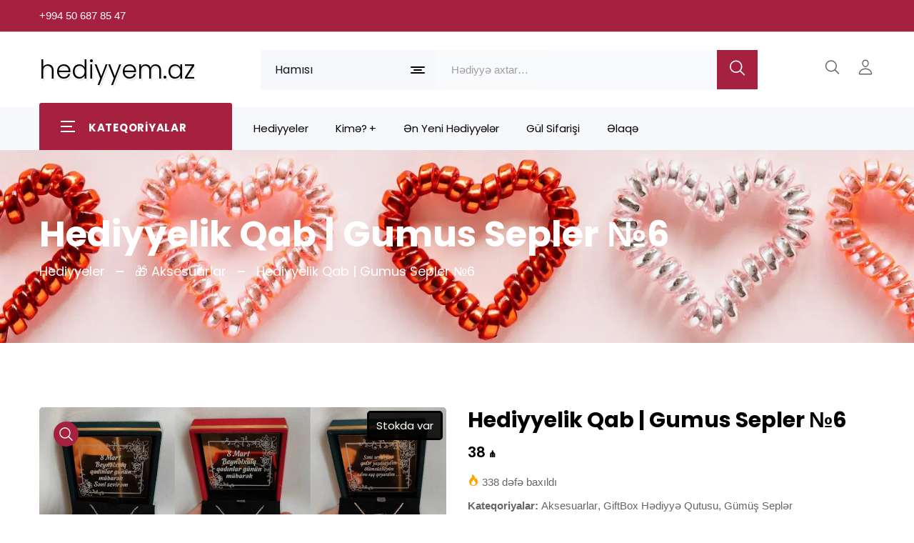

--- FILE ---
content_type: text/html; charset=UTF-8
request_url: https://hediyyem.az/hediyyelik-qab-gumus-sepler-%E2%84%966/
body_size: 20592
content:
<!DOCTYPE html>
<html lang="az" prefix="og: https://ogp.me/ns#" class="no-js">
<head>
<meta charset="UTF-8">
<meta http-equiv="X-UA-Compatible" content="IE=edge">
<meta name="viewport" content="width=device-width, initial-scale=1.0">
<meta name="theme-color" content="#ffffff">
<meta name="msapplication-navbutton-color" content="#ffffff">
<meta name="apple-mobile-web-app-status-bar-style" content="#ffffff">
<meta name="keywords" content="hediyyeler, hediyye" />
<link rel="dns-prefetch" href="https://ajax.googleapis.com" />
<link rel="dns-prefetch" href="https://fonts.googleapis.com" />
<link rel="dns-prefetch" href="https://www.googletagmanager.com" />
<link rel="dns-prefetch" href="https://www.google.com" />
<link rel="dns-prefetch" href="https://www.googleadservices.com" />
<link rel="dns-prefetch" href="https://www.google-analytics.com" />
<link rel="dns-prefetch" href="https://www.gstatic.com" />
<link rel="dns-prefetch" href="//cdnjs.cloudflare.com" />
<link rel="dns-prefetch" href="//www.youtube.com" />
<link rel="dns-prefetch" href="https://mc.yandex.ru" />
<link href="https://fonts.googleapis.com/css2?family=Poppins:ital,wght@0,100;0,200;0,300;0,400;0,500;0,600;0,700;0,800;0,900;1,100;1,200;1,300;1,400;1,500;1,600;1,700;1,800;1,900&display=swap" rel="stylesheet" crossorigin="anonymous" />

<!-- Search Engine Optimization by Rank Math - https://rankmath.com/ -->
<title>Hediyyelik Qab | Gumus Sepler №6 — Hediyyem.az</title>
<meta name="description" content="Hediyyelik Qab | Gumus Sepler №6 — Hediyyem.az"/>
<meta name="robots" content="follow, index, max-snippet:-1, max-video-preview:-1, max-image-preview:large"/>
<link rel="canonical" href="https://hediyyem.az/hediyyelik-qab-gumus-sepler-%e2%84%966/" />
<meta property="og:locale" content="az_AZ" />
<meta property="og:type" content="product" />
<meta property="og:title" content="Hediyyelik Qab | Gumus Sepler №6 — Hediyyem.az" />
<meta property="og:description" content="Hediyyelik Qab | Gumus Sepler №6 — Hediyyem.az" />
<meta property="og:url" content="https://hediyyem.az/hediyyelik-qab-gumus-sepler-%e2%84%966/" />
<meta property="og:site_name" content="Maraqlı hediyyeler | Kreativ hediyyeler — Hediyyem.az" />
<meta property="og:updated_time" content="2023-04-17T07:17:22+00:00" />
<meta property="og:image" content="https://hediyyem.az/wp-content/uploads/2023/04/ad-yazili-hediyye-qab-ve-925-gumus-sepler-19.jpeg" />
<meta property="og:image:secure_url" content="https://hediyyem.az/wp-content/uploads/2023/04/ad-yazili-hediyye-qab-ve-925-gumus-sepler-19.jpeg" />
<meta property="og:image:width" content="1024" />
<meta property="og:image:height" content="1020" />
<meta property="og:image:alt" content="Hediyyelik Qab | Gumus Sepler №6" />
<meta property="og:image:type" content="image/jpeg" />
<meta property="product:brand" content="Aksesuarlar" />
<meta property="product:price:amount" content="38" />
<meta property="product:price:currency" content="AZN" />
<meta property="product:availability" content="instock" />
<meta name="twitter:card" content="summary_large_image" />
<meta name="twitter:title" content="Hediyyelik Qab | Gumus Sepler №6 — Hediyyem.az" />
<meta name="twitter:description" content="Hediyyelik Qab | Gumus Sepler №6 — Hediyyem.az" />
<meta name="twitter:image" content="https://hediyyem.az/wp-content/uploads/2023/04/ad-yazili-hediyye-qab-ve-925-gumus-sepler-19.jpeg" />
<meta name="twitter:label1" content="Price" />
<meta name="twitter:data1" content="38.00&#8380;" />
<meta name="twitter:label2" content="Availability" />
<meta name="twitter:data2" content="Sifariş Əsasında" />
<!-- /Rank Math WordPress SEO plugin -->

<style id='woocommerce-inline-inline-css'>
.woocommerce form .form-row .required { visibility: visible; }
/*# sourceURL=woocommerce-inline-inline-css */
</style>
<link rel='stylesheet' id='swiper-bundle-css' href='https://hediyyem.az/wp-content/themes/hediyyemaz/assets/css/swiper-bundle.min.css?ver=2' media='all' />
<link rel='stylesheet' id='glightbox-css' href='https://hediyyem.az/wp-content/themes/hediyyemaz/assets/css/glightbox.min.css?ver=2' media='all' />
<link rel='stylesheet' id='style-css' href='https://hediyyem.az/wp-content/themes/hediyyemaz/assets/css/style.css?ver=50' media='all' />
<script src="https://hediyyem.az/wp-includes/js/jquery/jquery.min.js?ver=3.7.1" id="jquery-core-js"></script>
<script src="https://hediyyem.az/wp-content/plugins/woocommerce/assets/js/jquery-blockui/jquery.blockUI.min.js?ver=2.7.0-wc.10.4.3" id="wc-jquery-blockui-js" defer data-wp-strategy="defer"></script>
<script id="wc-add-to-cart-js-extra">
var wc_add_to_cart_params = {"ajax_url":"/wp-admin/admin-ajax.php","wc_ajax_url":"/?wc-ajax=%%endpoint%%","i18n_view_cart":"S\u0259b\u0259t\u0259 Bax","cart_url":"https://hediyyem.az/cart/","is_cart":"","cart_redirect_after_add":"no"};
//# sourceURL=wc-add-to-cart-js-extra
</script>
<script src="https://hediyyem.az/wp-content/plugins/woocommerce/assets/js/frontend/add-to-cart.min.js?ver=10.4.3" id="wc-add-to-cart-js" defer data-wp-strategy="defer"></script>
<script id="wc-single-product-js-extra">
var wc_single_product_params = {"i18n_required_rating_text":"Please select a rating","i18n_rating_options":["1 of 5 stars","2 of 5 stars","3 of 5 stars","4 of 5 stars","5 of 5 stars"],"i18n_product_gallery_trigger_text":"View full-screen image gallery","review_rating_required":"yes","flexslider":{"rtl":false,"animation":"slide","smoothHeight":true,"directionNav":false,"controlNav":"thumbnails","slideshow":false,"animationSpeed":500,"animationLoop":false,"allowOneSlide":false},"zoom_enabled":"","zoom_options":[],"photoswipe_enabled":"","photoswipe_options":{"shareEl":false,"closeOnScroll":false,"history":false,"hideAnimationDuration":0,"showAnimationDuration":0},"flexslider_enabled":""};
//# sourceURL=wc-single-product-js-extra
</script>
<script src="https://hediyyem.az/wp-content/plugins/woocommerce/assets/js/frontend/single-product.min.js?ver=10.4.3" id="wc-single-product-js" defer data-wp-strategy="defer"></script>
<script src="https://hediyyem.az/wp-content/plugins/woocommerce/assets/js/js-cookie/js.cookie.min.js?ver=2.1.4-wc.10.4.3" id="wc-js-cookie-js" defer data-wp-strategy="defer"></script>
<script id="woocommerce-js-extra">
var woocommerce_params = {"ajax_url":"/wp-admin/admin-ajax.php","wc_ajax_url":"/?wc-ajax=%%endpoint%%","i18n_password_show":"Show password","i18n_password_hide":"Hide password"};
//# sourceURL=woocommerce-js-extra
</script>
<script src="https://hediyyem.az/wp-content/plugins/woocommerce/assets/js/frontend/woocommerce.min.js?ver=10.4.3" id="woocommerce-js" defer data-wp-strategy="defer"></script>
<link rel="shortcut icon" href="https://hediyyem.az/wp-content/uploads/2023/02/kreativ-maraqli-hediyyeler-1.webp" type="image/x-icon" />

<!-- Google tag (gtag.js) -->
<script async src="https://www.googletagmanager.com/gtag/js?id=G-PTRET725MS"></script>
<script>
  window.dataLayer = window.dataLayer || [];
  function gtag(){dataLayer.push(arguments);}
  gtag('js', new Date());

  gtag('config', 'G-PTRET725MS');
</script>
<!-- Google Tag Manager -->
<script>(function(w,d,s,l,i){w[l]=w[l]||[];w[l].push({'gtm.start':
new Date().getTime(),event:'gtm.js'});var f=d.getElementsByTagName(s)[0],
j=d.createElement(s),dl=l!='dataLayer'?'&l='+l:'';j.async=true;j.src=
'https://www.googletagmanager.com/gtm.js?id='+i+dl;f.parentNode.insertBefore(j,f);
})(window,document,'script','dataLayer','GTM-KDJTG29');</script>
<!-- End Google Tag Manager -->

<!-- Google tag (gtag.js) -->
<script async src="https://www.googletagmanager.com/gtag/js?id=G-2C3HCBDZMF">
</script>
<script>
  window.dataLayer = window.dataLayer || [];
  function gtag(){dataLayer.push(arguments);}
  gtag('js', new Date());

  gtag('config', 'G-2C3HCBDZMF');
</script>

<!-- Google tag (gtag.js) -->
<script async src="https://www.googletagmanager.com/gtag/js?id=AW-16670509485">
</script>
<script>
  window.dataLayer = window.dataLayer || [];
  function gtag(){dataLayer.push(arguments);}
  gtag('js', new Date());

  gtag('config', 'AW-16670509485');
</script>

<!-- Google tag (gtag.js) -->
<script async src="https://www.googletagmanager.com/gtag/js?id=AW-16857463965">
</script>
<script>
  window.dataLayer = window.dataLayer || [];
  function gtag(){dataLayer.push(arguments);}
  gtag('js', new Date());

  gtag('config', 'AW-16857463965');
</script>
<!-- Yandex.Metrika counter -->
<script>
   (function(m,e,t,r,i,k,a){m[i]=m[i]||function(){(m[i].a=m[i].a||[]).push(arguments)};
   m[i].l=1*new Date();
   for (var j = 0; j < document.scripts.length; j++) {if (document.scripts[j].src === r) { return; }}
   k=e.createElement(t),a=e.getElementsByTagName(t)[0],k.async=1,k.src=r,a.parentNode.insertBefore(k,a)})
   (window, document, "script", "https://mc.yandex.ru/metrika/tag.js", "ym");

   ym(100072351, "init", {
        clickmap:true,
        trackLinks:true,
        accurateTrackBounce:true
   });
</script>
<!-- /Yandex.Metrika counter -->

<!-- Meta Pixel Code -->
<script>
!function(f,b,e,v,n,t,s)
{if(f.fbq)return;n=f.fbq=function(){n.callMethod?
n.callMethod.apply(n,arguments):n.queue.push(arguments)};
if(!f._fbq)f._fbq=n;n.push=n;n.loaded=!0;n.version='2.0';
n.queue=[];t=b.createElement(e);t.async=!0;
t.src=v;s=b.getElementsByTagName(e)[0];
s.parentNode.insertBefore(t,s)}(window, document,'script',
'https://connect.facebook.net/en_US/fbevents.js');
fbq('init', '1372439870483088');
fbq('track', 'PageView');
</script>
<!-- End Meta Pixel Code -->
	<noscript><style>.woocommerce-product-gallery{ opacity: 1 !important; }</style></noscript>
	
<script type="application/ld+json">
{
	"@context": "https://schema.org",
	"@type": "Hediyye Dukani",
	"name": "Maraqlı hediyyeler | Hediyye — Kreativ Hediyyeler",
	"address": {
		"@type": "online hediyye catdirilmasi",
		"streetAddress": "Azerbaijan, Baku",
		"addressLocality": "Baku",
		"addressRegion": "AZ",
		"postalCode": "1000"
	},
	"image": "https://hediyyem.az/wp-content/uploads/2023/01/Maraqli-Hediyyeler.webp",
	"email": "info@hediyyem.az",
	"telePhone": "+994506878547",
	"url": "https://hediyyem.az/",
	"paymentAccepted": [ "cash hediyyeler", "credit card hediye " ],
	"openingHours": "B.e - Bazar, 10:00-21:00",
	"openingHoursSpecification": [ {
		"@type": "OpeningHoursSpecification",
		"dayOfWeek": [
			"Monday",
			"Tuesday",
			"Wednesday",
			"Thursday",
			"Friday",
			"Saturday",
			"Sunday"
		],
		"opens": "10:00",
		"closes": "21:00"
	} ],
	"geo": {
		"@type": "GeoCoordinates",
		"latitude": "40.4107648",
		"longitude": "49.8634017"
	},
	"priceRange":"$$"

}
</script>

<!-- Google tag (gtag.js) -->
<script async src="https://www.googletagmanager.com/gtag/js?id=G-LG1VLFFVSW"></script>
<script>
  window.dataLayer = window.dataLayer || [];
  function gtag(){dataLayer.push(arguments);}
  gtag('js', new Date());

  gtag('config', 'G-LG1VLFFVSW');
</script>
<link rel='stylesheet' id='wc-blocks-style-css' href='https://hediyyem.az/wp-content/plugins/woocommerce/assets/client/blocks/wc-blocks.css?ver=wc-10.4.3' media='all' />
<style id='global-styles-inline-css'>
:root{--wp--preset--aspect-ratio--square: 1;--wp--preset--aspect-ratio--4-3: 4/3;--wp--preset--aspect-ratio--3-4: 3/4;--wp--preset--aspect-ratio--3-2: 3/2;--wp--preset--aspect-ratio--2-3: 2/3;--wp--preset--aspect-ratio--16-9: 16/9;--wp--preset--aspect-ratio--9-16: 9/16;--wp--preset--color--black: #000000;--wp--preset--color--cyan-bluish-gray: #abb8c3;--wp--preset--color--white: #ffffff;--wp--preset--color--pale-pink: #f78da7;--wp--preset--color--vivid-red: #cf2e2e;--wp--preset--color--luminous-vivid-orange: #ff6900;--wp--preset--color--luminous-vivid-amber: #fcb900;--wp--preset--color--light-green-cyan: #7bdcb5;--wp--preset--color--vivid-green-cyan: #00d084;--wp--preset--color--pale-cyan-blue: #8ed1fc;--wp--preset--color--vivid-cyan-blue: #0693e3;--wp--preset--color--vivid-purple: #9b51e0;--wp--preset--gradient--vivid-cyan-blue-to-vivid-purple: linear-gradient(135deg,rgb(6,147,227) 0%,rgb(155,81,224) 100%);--wp--preset--gradient--light-green-cyan-to-vivid-green-cyan: linear-gradient(135deg,rgb(122,220,180) 0%,rgb(0,208,130) 100%);--wp--preset--gradient--luminous-vivid-amber-to-luminous-vivid-orange: linear-gradient(135deg,rgb(252,185,0) 0%,rgb(255,105,0) 100%);--wp--preset--gradient--luminous-vivid-orange-to-vivid-red: linear-gradient(135deg,rgb(255,105,0) 0%,rgb(207,46,46) 100%);--wp--preset--gradient--very-light-gray-to-cyan-bluish-gray: linear-gradient(135deg,rgb(238,238,238) 0%,rgb(169,184,195) 100%);--wp--preset--gradient--cool-to-warm-spectrum: linear-gradient(135deg,rgb(74,234,220) 0%,rgb(151,120,209) 20%,rgb(207,42,186) 40%,rgb(238,44,130) 60%,rgb(251,105,98) 80%,rgb(254,248,76) 100%);--wp--preset--gradient--blush-light-purple: linear-gradient(135deg,rgb(255,206,236) 0%,rgb(152,150,240) 100%);--wp--preset--gradient--blush-bordeaux: linear-gradient(135deg,rgb(254,205,165) 0%,rgb(254,45,45) 50%,rgb(107,0,62) 100%);--wp--preset--gradient--luminous-dusk: linear-gradient(135deg,rgb(255,203,112) 0%,rgb(199,81,192) 50%,rgb(65,88,208) 100%);--wp--preset--gradient--pale-ocean: linear-gradient(135deg,rgb(255,245,203) 0%,rgb(182,227,212) 50%,rgb(51,167,181) 100%);--wp--preset--gradient--electric-grass: linear-gradient(135deg,rgb(202,248,128) 0%,rgb(113,206,126) 100%);--wp--preset--gradient--midnight: linear-gradient(135deg,rgb(2,3,129) 0%,rgb(40,116,252) 100%);--wp--preset--font-size--small: 13px;--wp--preset--font-size--medium: 20px;--wp--preset--font-size--large: 36px;--wp--preset--font-size--x-large: 42px;--wp--preset--spacing--20: 0.44rem;--wp--preset--spacing--30: 0.67rem;--wp--preset--spacing--40: 1rem;--wp--preset--spacing--50: 1.5rem;--wp--preset--spacing--60: 2.25rem;--wp--preset--spacing--70: 3.38rem;--wp--preset--spacing--80: 5.06rem;--wp--preset--shadow--natural: 6px 6px 9px rgba(0, 0, 0, 0.2);--wp--preset--shadow--deep: 12px 12px 50px rgba(0, 0, 0, 0.4);--wp--preset--shadow--sharp: 6px 6px 0px rgba(0, 0, 0, 0.2);--wp--preset--shadow--outlined: 6px 6px 0px -3px rgb(255, 255, 255), 6px 6px rgb(0, 0, 0);--wp--preset--shadow--crisp: 6px 6px 0px rgb(0, 0, 0);}:where(.is-layout-flex){gap: 0.5em;}:where(.is-layout-grid){gap: 0.5em;}body .is-layout-flex{display: flex;}.is-layout-flex{flex-wrap: wrap;align-items: center;}.is-layout-flex > :is(*, div){margin: 0;}body .is-layout-grid{display: grid;}.is-layout-grid > :is(*, div){margin: 0;}:where(.wp-block-columns.is-layout-flex){gap: 2em;}:where(.wp-block-columns.is-layout-grid){gap: 2em;}:where(.wp-block-post-template.is-layout-flex){gap: 1.25em;}:where(.wp-block-post-template.is-layout-grid){gap: 1.25em;}.has-black-color{color: var(--wp--preset--color--black) !important;}.has-cyan-bluish-gray-color{color: var(--wp--preset--color--cyan-bluish-gray) !important;}.has-white-color{color: var(--wp--preset--color--white) !important;}.has-pale-pink-color{color: var(--wp--preset--color--pale-pink) !important;}.has-vivid-red-color{color: var(--wp--preset--color--vivid-red) !important;}.has-luminous-vivid-orange-color{color: var(--wp--preset--color--luminous-vivid-orange) !important;}.has-luminous-vivid-amber-color{color: var(--wp--preset--color--luminous-vivid-amber) !important;}.has-light-green-cyan-color{color: var(--wp--preset--color--light-green-cyan) !important;}.has-vivid-green-cyan-color{color: var(--wp--preset--color--vivid-green-cyan) !important;}.has-pale-cyan-blue-color{color: var(--wp--preset--color--pale-cyan-blue) !important;}.has-vivid-cyan-blue-color{color: var(--wp--preset--color--vivid-cyan-blue) !important;}.has-vivid-purple-color{color: var(--wp--preset--color--vivid-purple) !important;}.has-black-background-color{background-color: var(--wp--preset--color--black) !important;}.has-cyan-bluish-gray-background-color{background-color: var(--wp--preset--color--cyan-bluish-gray) !important;}.has-white-background-color{background-color: var(--wp--preset--color--white) !important;}.has-pale-pink-background-color{background-color: var(--wp--preset--color--pale-pink) !important;}.has-vivid-red-background-color{background-color: var(--wp--preset--color--vivid-red) !important;}.has-luminous-vivid-orange-background-color{background-color: var(--wp--preset--color--luminous-vivid-orange) !important;}.has-luminous-vivid-amber-background-color{background-color: var(--wp--preset--color--luminous-vivid-amber) !important;}.has-light-green-cyan-background-color{background-color: var(--wp--preset--color--light-green-cyan) !important;}.has-vivid-green-cyan-background-color{background-color: var(--wp--preset--color--vivid-green-cyan) !important;}.has-pale-cyan-blue-background-color{background-color: var(--wp--preset--color--pale-cyan-blue) !important;}.has-vivid-cyan-blue-background-color{background-color: var(--wp--preset--color--vivid-cyan-blue) !important;}.has-vivid-purple-background-color{background-color: var(--wp--preset--color--vivid-purple) !important;}.has-black-border-color{border-color: var(--wp--preset--color--black) !important;}.has-cyan-bluish-gray-border-color{border-color: var(--wp--preset--color--cyan-bluish-gray) !important;}.has-white-border-color{border-color: var(--wp--preset--color--white) !important;}.has-pale-pink-border-color{border-color: var(--wp--preset--color--pale-pink) !important;}.has-vivid-red-border-color{border-color: var(--wp--preset--color--vivid-red) !important;}.has-luminous-vivid-orange-border-color{border-color: var(--wp--preset--color--luminous-vivid-orange) !important;}.has-luminous-vivid-amber-border-color{border-color: var(--wp--preset--color--luminous-vivid-amber) !important;}.has-light-green-cyan-border-color{border-color: var(--wp--preset--color--light-green-cyan) !important;}.has-vivid-green-cyan-border-color{border-color: var(--wp--preset--color--vivid-green-cyan) !important;}.has-pale-cyan-blue-border-color{border-color: var(--wp--preset--color--pale-cyan-blue) !important;}.has-vivid-cyan-blue-border-color{border-color: var(--wp--preset--color--vivid-cyan-blue) !important;}.has-vivid-purple-border-color{border-color: var(--wp--preset--color--vivid-purple) !important;}.has-vivid-cyan-blue-to-vivid-purple-gradient-background{background: var(--wp--preset--gradient--vivid-cyan-blue-to-vivid-purple) !important;}.has-light-green-cyan-to-vivid-green-cyan-gradient-background{background: var(--wp--preset--gradient--light-green-cyan-to-vivid-green-cyan) !important;}.has-luminous-vivid-amber-to-luminous-vivid-orange-gradient-background{background: var(--wp--preset--gradient--luminous-vivid-amber-to-luminous-vivid-orange) !important;}.has-luminous-vivid-orange-to-vivid-red-gradient-background{background: var(--wp--preset--gradient--luminous-vivid-orange-to-vivid-red) !important;}.has-very-light-gray-to-cyan-bluish-gray-gradient-background{background: var(--wp--preset--gradient--very-light-gray-to-cyan-bluish-gray) !important;}.has-cool-to-warm-spectrum-gradient-background{background: var(--wp--preset--gradient--cool-to-warm-spectrum) !important;}.has-blush-light-purple-gradient-background{background: var(--wp--preset--gradient--blush-light-purple) !important;}.has-blush-bordeaux-gradient-background{background: var(--wp--preset--gradient--blush-bordeaux) !important;}.has-luminous-dusk-gradient-background{background: var(--wp--preset--gradient--luminous-dusk) !important;}.has-pale-ocean-gradient-background{background: var(--wp--preset--gradient--pale-ocean) !important;}.has-electric-grass-gradient-background{background: var(--wp--preset--gradient--electric-grass) !important;}.has-midnight-gradient-background{background: var(--wp--preset--gradient--midnight) !important;}.has-small-font-size{font-size: var(--wp--preset--font-size--small) !important;}.has-medium-font-size{font-size: var(--wp--preset--font-size--medium) !important;}.has-large-font-size{font-size: var(--wp--preset--font-size--large) !important;}.has-x-large-font-size{font-size: var(--wp--preset--font-size--x-large) !important;}
/*# sourceURL=global-styles-inline-css */
</style>
</head>
<body data-rsssl=1 id="webpage" class="wp-singular product-template-default single single-product postid-8436 wp-theme-hediyyemaz theme-hediyyemaz woocommerce woocommerce-page woocommerce-no-js" itemscope itemtype="https://schema.org/WebPage">
<meta itemprop="inLanguage" content="az" />


<!-- Start header area -->
<header id="wpheader" class="header__section header__transparent" itemscope itemtype="https://schema.org/WPHeader">
   
<!-- Start Header topbar -->
<div class="header__topbar border-bottom">
   <div class="container">
      <div class="header__topbar--inner header__topbar--inner2 d-flex align-items-center justify-content-between">
              
         <ul class="header__info d-flex align-items-center">
                        <li class="header__info--list">
               <a class="header__info--text" href="tel:+994506878547" title="+994 50 687 85 47" aria-label="+994 50 687 85 47" rel="nofollow noopener noreferrer">+994 50 687 85 47</a>
            </li>
            			         </ul>
         <div class="language__currency style2 d-none d-lg-block">
            <div id="google_translate_element"></div> 
        </div>
      </div>
   </div>
</div>
<!-- Start Header topbar --><!-- Start main header -->
<div class="main__header main__header--style2 header__sticky">
   <div class="container">
      <div class="main__header--inner d-flex justify-content-between align-items-center">
         <div class="offcanvas__header--menu__open ">
            <a class="offcanvas__header--menu__open--btn" href="javascript:goTo('menu')" aria-label="Menu"> 
               <svg xmlns="http://www.w3.org/2000/svg" class="ionicon offcanvas__header--menu__open--svg" viewBox="0 0 512 512">
                  <path fill="currentColor" stroke="currentColor" stroke-linecap="round" stroke-miterlimit="10" stroke-width="32" d="M80 160h352M80 256h352M80 352h352"/>
               </svg>
               <span class="visually-hidden">Menu</span>
            </a>
         </div>
         <div class="main__logo">
            <div class="main__logo--title">
               	  
               <a href="https://hediyyem.az/" aria-label="Maraqlı hediyyeler | Kreativ hediyyeler — Hediyyem.az" class="main__logo--link" title="Maraqlı hediyyeler | Kreativ hediyyeler — Hediyyem.az">
                 <span class="logo-name">hediyyem.az</span>
               </a>
               	
            </div>
         </div>
         <div class="header__search--widget d-none d-lg-block">
            <form role="search" method="get" class="d-flex header__search--form" action="https://hediyyem.az/" autocomplete="off">
               <div class="header__select--categories select">
<select  name='product_cat' id='product_cat' class='header__select--inner'>
	<option value='0'>Hamısı</option>
	<option class="level-0" value="aksesuarlar">Aksesuarlar</option>
	<option class="level-0" value="qol-saatlari">Qol Saatlari</option>
	<option class="level-0" value="suvenirler">Suvenirlər</option>
	<option class="level-0" value="giftbox-hediyyeler-qutusu">GiftBox Hədiyyə Qutusu</option>
	<option class="level-0" value="oyuncaqlar">Oyuncaqlar</option>
	<option class="level-0" value="miskalar-hediyyeler">Mişkalar</option>
	<option class="level-0" value="ozel-hediyyeler">Özel Hədiyyələr</option>
	<option class="level-0" value="usaq-masinlari">Uşaq Maşınları</option>
	<option class="level-0" value="foto-xalcalar">Foto Xalça</option>
	<option class="level-0" value="alisqanlar">Alışqanlar</option>
	<option class="level-0" value="gumus-boyunbagilar">Gümüş Seplər</option>
	<option class="level-0" value="gumus-qolbaqlar">Gümüş Qolbaqlar</option>
	<option class="level-0" value="uzukler">Gümüş Üzüklər</option>
	<option class="level-0" value="925-gumus-destler">Gümüş Dəstlər</option>
	<option class="level-0" value="hediyyelik-qelemler">Hədiyyəlik Qələmlər</option>
	<option class="level-0" value="helium-sarlar">Helium Şarlar</option>
	<option class="level-0" value="rengli-tustuler">Rəngli Tüstülər</option>
	<option class="level-0" value="plaket">Plaketlər</option>
	<option class="level-0" value="gumus-sirgalar">Gümüş Sırğalar</option>
	<option class="level-0" value="yeni-il-hediyyeleri">Yeni İl Hədiyyələri</option>
	<option class="level-0" value="fincanlar-hediyye">Fincanlar</option>
	<option class="level-0" value="hediyyelik-tesbehler">Təsbeh Hədiyyələr</option>
	<option class="level-0" value="toxunma-el-isleri">Toxunma Əl İşləri</option>
	<option class="level-0" value="ofis-ucun-hediyyeler">Ofis Hediyyeleri</option>
	<option class="level-0" value="925-gumus-tesbehler">Gümüş Təsbehlər</option>
	<option class="level-0" value="pul-qabilar">Pul Qabılar</option>
	<option class="level-0" value="gumus-saatlar">Gümüş Saatlar</option>
	<option class="level-0" value="etirler">Ətirlər</option>
	<option class="level-0" value="tortlar">Tortlar</option>
	<option class="level-0" value="pandora">Pandora</option>
	<option class="level-0" value="gul-buketi">Gül buketi</option>
	<option class="level-0" value="meyve-sebeti">Meyvə Səbəti</option>
</select>

                  <svg class="header__select--categories__icon" xmlns="http://www.w3.org/2000/svg" width="20" height="10" viewBox="0 0 20 10">
                     <g id="Group_334" data-name="Group 334" transform="translate(-436 -90)">
                        <rect id="Rectangle_128" data-name="Rectangle 128" width="20" height="2" rx="1" transform="translate(436 90)" fill="currentColor"/>
                        <rect id="Rectangle_130" data-name="Rectangle 130" width="20" height="2" rx="1" transform="translate(436 98)" fill="currentColor"/>
                        <rect id="Rectangle_129" data-name="Rectangle 129" width="12" height="2" rx="1" transform="translate(440 94)" fill="currentColor"/>
                     </g>
                  </svg>
               </div>
               <div class="header__search--box">
                  <label>
                  <input class="header__search--input" type="search" itemprop="query-input" id="s" placeholder="Hədiyyə axtar&hellip;" value="" name="s" aria-label="Hədiyyə axtar&hellip;" required />
                  </label>
                  <button class="header__search--button bg__secondary text-white" aria-label="search button" type="submit" value="Search">
                     <svg class="header__search--button__svg" xmlns="http://www.w3.org/2000/svg" width="27.51" height="26.443" viewBox="0 0 512 512">
                        <path d="M221.09 64a157.09 157.09 0 10157.09 157.09A157.1 157.1 0 00221.09 64z" fill="none" stroke="currentColor" stroke-miterlimit="10" stroke-width="32"></path>
                        <path fill="none" stroke="currentColor" stroke-linecap="round" stroke-miterlimit="10" stroke-width="32" d="M338.29 338.29L448 448"></path>
                     </svg>
                  </button>
               </div>
               <input type="hidden" name="post_type" value="product" />
            </form>
         </div>
         <div class="header__account">
            <ul class="d-flex">
               <li class="header__account--items  header__account--search__items d-md-none">
                  <a class="header__account--btn search__open--btn" href="javascript:goTo('up')" aria-label="Axtar">
                     <svg class="header__search--button__svg" xmlns="http://www.w3.org/2000/svg" width="26.51" height="23.443" viewBox="0 0 512 512">
                        <path d="M221.09 64a157.09 157.09 0 10157.09 157.09A157.1 157.1 0 00221.09 64z" fill="none" stroke="currentColor" stroke-miterlimit="10" stroke-width="32"/>
                        <path fill="none" stroke="currentColor" stroke-linecap="round" stroke-miterlimit="10" stroke-width="32" d="M338.29 338.29L448 448"/>
                     </svg>
                     <span class="visually-hidden">Axtar</span>
                  </a>
               </li>
               <li class="header__account--items">
                  <a class="header__account--btn" href="https://hediyyem.az/my-account/" title="Hesabım">
                     <svg xmlns="http://www.w3.org/2000/svg"  width="26.51" height="23.443" viewBox="0 0 512 512">
                        <path d="M344 144c-3.92 52.87-44 96-88 96s-84.15-43.12-88-96c-4-55 35-96 88-96s92 42 88 96z" fill="none" stroke="currentColor" stroke-linecap="round" stroke-linejoin="round" stroke-width="32"/>
                        <path d="M256 304c-87 0-175.3 48-191.64 138.6C62.39 453.52 68.57 464 80 464h352c11.44 0 17.62-10.48 15.65-21.4C431.3 352 343 304 256 304z" fill="none" stroke="currentColor" stroke-miterlimit="10" stroke-width="32"/>
                     </svg>
                     <span class="visually-hidden">Hesabım</span>
                  </a>
               </li>
            </ul>
         </div>
      </div>
   </div>
</div>
<div class="header__bottom">
   <div class="container">
      <div class="row">
                  <div class="col-lg-3">
            <div class="vertical-wapper block-nav-categori">
               <div class="block-title">
                  <span class="icon-bar" aria-hidden="true">
                  <span></span>
                  <span></span>
                  <span></span>
                  </span>
                  <span class="text">Kateqoriyalar</span>
               </div>
               <div class="block-content verticalmenu-content">
                  <ul id="menu-header-vertical-menu" class="vereesa-nav-vertical vertical-menu vereesa-clone-mobile-menu" itemscope itemtype="http://www.schema.org/SiteNavigationElement"><li  id="menu-item-21825" class="menu-item menu-item-type-taxonomy menu-item-object-product_cat vertical__menu--items menu-item-21825"><a href="https://hediyyem.az/alisqanlar/" class="vereesa-item-title" itemprop="url"><span itemprop="name">Alışqanlar</span></a></li>
<li  id="menu-item-21826" class="menu-item menu-item-type-taxonomy menu-item-object-product_cat vertical__menu--items menu-item-21826"><a href="https://hediyyem.az/etirler/" class="vereesa-item-title" itemprop="url"><span itemprop="name">Ətirlər</span></a></li>
<li  id="menu-item-21827" class="menu-item menu-item-type-taxonomy menu-item-object-product_cat vertical__menu--items menu-item-21827"><a href="https://hediyyem.az/foto-xalcalar/" class="vereesa-item-title" itemprop="url"><span itemprop="name">Foto Xalça</span></a></li>
<li  id="menu-item-21828" class="menu-item menu-item-type-taxonomy menu-item-object-product_cat current-product-ancestor current-menu-parent current-product-parent vertical__menu--items active menu-item-21828"><a href="https://hediyyem.az/giftbox-hediyyeler-qutusu/" class="vereesa-item-title" itemprop="url"><span itemprop="name">GiftBox Hədiyyə Qutusu</span></a></li>
<li  id="menu-item-21829" class="menu-item menu-item-type-taxonomy menu-item-object-product_cat vertical__menu--items menu-item-21829"><a href="https://hediyyem.az/gul-buketi/" class="vereesa-item-title" itemprop="url"><span itemprop="name">Gül buketi</span></a></li>
<li  id="menu-item-21830" class="menu-item menu-item-type-taxonomy menu-item-object-product_cat vertical__menu--items menu-item-21830"><a href="https://hediyyem.az/925-gumus-destler/" class="vereesa-item-title" itemprop="url"><span itemprop="name">Gümüş Dəstlər</span></a></li>
<li  id="menu-item-21831" class="menu-item menu-item-type-taxonomy menu-item-object-product_cat vertical__menu--items menu-item-21831"><a href="https://hediyyem.az/gumus-qolbaqlar/" class="vereesa-item-title" itemprop="url"><span itemprop="name">Gümüş Qolbaqlar</span></a></li>
<li  id="menu-item-21832" class="menu-item menu-item-type-taxonomy menu-item-object-product_cat vertical__menu--items menu-item-21832"><a href="https://hediyyem.az/gumus-saatlar/" class="vereesa-item-title" itemprop="url"><span itemprop="name">Gümüş Saatlar</span></a></li>
<li  id="menu-item-21833" class="menu-item menu-item-type-taxonomy menu-item-object-product_cat current-product-ancestor current-menu-parent current-product-parent vertical__menu--items active menu-item-21833"><a href="https://hediyyem.az/gumus-boyunbagilar/" class="vereesa-item-title" itemprop="url"><span itemprop="name">Gümüş Seplər</span></a></li>
<li  id="menu-item-21834" class="menu-item menu-item-type-taxonomy menu-item-object-product_cat vertical__menu--items menu-item-21834"><a href="https://hediyyem.az/gumus-sirgalar/" class="vereesa-item-title" itemprop="url"><span itemprop="name">Gümüş Sırğalar</span></a></li>
<li  id="menu-item-21835" class="menu-item menu-item-type-taxonomy menu-item-object-product_cat vertical__menu--items menu-item-21835"><a href="https://hediyyem.az/925-gumus-tesbehler/" class="vereesa-item-title" itemprop="url"><span itemprop="name">Gümüş Təsbehlər</span></a></li>
<li  id="menu-item-21836" class="menu-item menu-item-type-taxonomy menu-item-object-product_cat vertical__menu--items menu-item-21836"><a href="https://hediyyem.az/uzukler/" class="vereesa-item-title" itemprop="url"><span itemprop="name">Gümüş Üzüklər</span></a></li>
<li  id="menu-item-21837" class="menu-item menu-item-type-taxonomy menu-item-object-product_cat vertical__menu--items menu-item-21837"><a href="https://hediyyem.az/hediyyelik-qelemler/" class="vereesa-item-title" itemprop="url"><span itemprop="name">Hədiyyəlik Qələmlər</span></a></li>
<li  id="menu-item-21838" class="menu-item menu-item-type-taxonomy menu-item-object-product_cat vertical__menu--items menu-item-21838"><a href="https://hediyyem.az/miskalar-hediyyeler/" class="vereesa-item-title" itemprop="url"><span itemprop="name">Mişkalar</span></a></li>
<li  id="menu-item-21839" class="menu-item menu-item-type-taxonomy menu-item-object-product_cat vertical__menu--items menu-item-21839"><a href="https://hediyyem.az/pandora/" class="vereesa-item-title" itemprop="url"><span itemprop="name">Pandora</span></a></li>
<li  id="menu-item-21840" class="menu-item menu-item-type-taxonomy menu-item-object-product_cat vertical__menu--items menu-item-21840"><a href="https://hediyyem.az/plaket/" class="vereesa-item-title" itemprop="url"><span itemprop="name">Plaketlər</span></a></li>
<li  id="menu-item-21841" class="menu-item menu-item-type-taxonomy menu-item-object-product_cat vertical__menu--items menu-item-21841"><a href="https://hediyyem.az/pul-qabilar/" class="vereesa-item-title" itemprop="url"><span itemprop="name">Pul Qabılar</span></a></li>
<li  id="menu-item-21842" class="menu-item menu-item-type-taxonomy menu-item-object-product_cat vertical__menu--items menu-item-21842"><a href="https://hediyyem.az/qol-saatlari/" class="vereesa-item-title" itemprop="url"><span itemprop="name">Qol Saatlari</span></a></li>
<li  id="menu-item-21843" class="menu-item menu-item-type-taxonomy menu-item-object-product_cat vertical__menu--items menu-item-21843"><a href="https://hediyyem.az/hediyyelik-tesbehler/" class="vereesa-item-title" itemprop="url"><span itemprop="name">Təsbeh Hədiyyələr</span></a></li>
<li  id="menu-item-22434" class="menu-item menu-item-type-taxonomy menu-item-object-product_cat vertical__menu--items menu-item-22434"><a href="https://hediyyem.az/yeni-il-hediyyeleri/" class="vereesa-item-title" itemprop="url"><span itemprop="name">Yeni İl Hədiyyələri</span></a></li>
</ul>               </div>
            </div>
         </div>
                           <div class="col-lg-9 d-flex align-items-center">
            <div class="header__menu position__relative d-none d-lg-block">
               <nav class="header__menu--navigation">
                  <ul id="menu-header-menu" class="d-flex justify-content-start" itemscope itemtype="http://www.schema.org/SiteNavigationElement"><li  id="menu-item-4086" class="menu-item menu-item-type-custom menu-item-object-custom menu-item-home header__menu--items menu-item-4086"><a href="https://hediyyem.az/" class="header__menu--link" itemprop="url"><span itemprop="name">Hediyyeler</span></a></li>
<li  id="menu-item-3951" class="menu-item menu-item-type-custom menu-item-object-custom menu-item-has-children header__menu--items menu-item-3951"><a href="#" class="header__menu--link" itemprop="url"><span itemprop="name">Kimə?<span class="menu__plus--icon">+</span></span></a>
<ul class="header__sub--menu" >
	<li  id="menu-item-3987" class="menu-item menu-item-type-taxonomy menu-item-object-seo_filter_urls header__menu--items menu-item-3987"><a href="https://hediyyem.az/8-mart-hediyeleri/" class="header__menu--link" itemprop="url"><span itemprop="name">8 Mart Hediyeleri</span></a></li>
	<li  id="menu-item-3986" class="menu-item menu-item-type-taxonomy menu-item-object-seo_filter_urls header__menu--items menu-item-3986"><a href="https://hediyyem.az/23-fevral-hediyyeleri/" class="header__menu--link" itemprop="url"><span itemprop="name">23 Fevral Hediyyeleri</span></a></li>
	<li  id="menu-item-3952" class="menu-item menu-item-type-taxonomy menu-item-object-seo_filter_urls header__menu--items menu-item-3952"><a href="https://hediyyem.az/sevgililer-ucun-hediyyeler/" class="header__menu--link" itemprop="url"><span itemprop="name">Sevgililer ucun Hediyyeler</span></a></li>
	<li  id="menu-item-3959" class="menu-item menu-item-type-taxonomy menu-item-object-seo_filter_urls header__menu--items menu-item-3959"><a href="https://hediyyem.az/qadin-ucun-hediyyeler/" class="header__menu--link" itemprop="url"><span itemprop="name">Qadin ucun Hediyyeler</span></a></li>
	<li  id="menu-item-3969" class="menu-item menu-item-type-taxonomy menu-item-object-seo_filter_urls header__menu--items menu-item-3969"><a href="https://hediyyem.az/kisi-ucun-hediyyeler/" class="header__menu--link" itemprop="url"><span itemprop="name">Kisi ucun Hediyyeler</span></a></li>
	<li  id="menu-item-12822" class="menu-item menu-item-type-custom menu-item-object-custom header__menu--items menu-item-12822"><a href="https://hediyyequtulari.az/" class="header__menu--link" itemprop="url"><span itemprop="name">Hediyye Qutulari</span></a></li>
	<li  id="menu-item-3975" class="menu-item menu-item-type-taxonomy menu-item-object-seo_filter_urls header__menu--items menu-item-3975"><a href="https://hediyyem.az/ana-ucun-hediyyeler/" class="header__menu--link" itemprop="url"><span itemprop="name">Ana ucun Hediyyeler</span></a></li>
	<li  id="menu-item-3978" class="menu-item menu-item-type-taxonomy menu-item-object-seo_filter_urls header__menu--items menu-item-3978"><a href="https://hediyyem.az/qaynana-ucun-hediyye/" class="header__menu--link" itemprop="url"><span itemprop="name">Qaynana ucun Hediyye</span></a></li>
	<li  id="menu-item-3992" class="menu-item menu-item-type-taxonomy menu-item-object-seo_filter_urls header__menu--items menu-item-3992"><a href="https://hediyyem.az/muellim-ucun-hediyyeler/" class="header__menu--link" itemprop="url"><span itemprop="name">Muellim ucun Hediyyeler</span></a></li>
	<li  id="menu-item-19586" class="menu-item menu-item-type-custom menu-item-object-custom header__menu--items menu-item-19586"><a href="https://hediyyeler.com/" class="header__menu--link" itemprop="url"><span itemprop="name">hediyyeler</span></a></li>
	<li  id="menu-item-3993" class="menu-item menu-item-type-taxonomy menu-item-object-seo_filter_urls header__menu--items menu-item-3993"><a href="https://hediyyem.az/muellime-ucun-hediyyeler/" class="header__menu--link" itemprop="url"><span itemprop="name">Muellime ucun Hediyyeler</span></a></li>
	<li  id="menu-item-3981" class="menu-item menu-item-type-taxonomy menu-item-object-seo_filter_urls header__menu--items menu-item-3981"><a href="https://hediyyem.az/usaq-ucun-hediyyeler/" class="header__menu--link" itemprop="url"><span itemprop="name">Usaq ucun Hediyyeler</span></a></li>
</ul>
</li>
<li  id="menu-item-3815" class="menu-item menu-item-type-post_type menu-item-object-page current_page_parent header__menu--items menu-item-3815"><a href="https://hediyyem.az/shop/" class="header__menu--link" itemprop="url"><span itemprop="name">Ən Yeni Hədiyyələr</span></a></li>
<li  id="menu-item-21475" class="menu-item menu-item-type-taxonomy menu-item-object-seo_filter_urls header__menu--items menu-item-21475"><a href="https://hediyyem.az/gul-sifarisi/" class="header__menu--link" itemprop="url"><span itemprop="name">Gül Sifarişi</span></a></li>
<li  id="menu-item-3814" class="menu-item menu-item-type-post_type menu-item-object-page header__menu--items menu-item-3814"><a href="https://hediyyem.az/elaqe/" class="header__menu--link" itemprop="url"><span itemprop="name">Əlaqə</span></a></li>
</ul>               </nav>
            </div>
         </div>
               </div>
   </div>
</div>
<!-- End main header --><!-- Start Offcanvas header menu -->
<div class="offcanvas-header color-scheme-2" tabindex="-1">
   <div class="offcanvas__inner">
      <div class="offcanvas__logo">
         	  
         <a href="https://hediyyem.az/" aria-label="Maraqlı hediyyeler | Kreativ hediyyeler — Hediyyem.az" class="main__logo--link" title="Maraqlı hediyyeler | Kreativ hediyyeler — Hediyyem.az">
         <span class="logo-name">hediyyem.az</span>
         </a>
         	
         <button class="offcanvas__close--btn" aria-label="offcanvas close btn">close</button>
      </div>
      <nav class="offcanvas__menu">
                  <ul id="menu-header-vertical-menu-1" class="offcanvas__menu_ul" itemscope itemtype="http://www.schema.org/SiteNavigationElement"><li  class="menu-item menu-item-type-taxonomy menu-item-object-product_cat offcanvas__menu_li menu-item-21825"><a href="https://hediyyem.az/alisqanlar/" class="offcanvas__menu_item" itemprop="url"><span itemprop="name">Alışqanlar</span></a></li>
<li  class="menu-item menu-item-type-taxonomy menu-item-object-product_cat offcanvas__menu_li menu-item-21826"><a href="https://hediyyem.az/etirler/" class="offcanvas__menu_item" itemprop="url"><span itemprop="name">Ətirlər</span></a></li>
<li  class="menu-item menu-item-type-taxonomy menu-item-object-product_cat offcanvas__menu_li menu-item-21827"><a href="https://hediyyem.az/foto-xalcalar/" class="offcanvas__menu_item" itemprop="url"><span itemprop="name">Foto Xalça</span></a></li>
<li  class="menu-item menu-item-type-taxonomy menu-item-object-product_cat current-product-ancestor current-menu-parent current-product-parent offcanvas__menu_li active menu-item-21828"><a href="https://hediyyem.az/giftbox-hediyyeler-qutusu/" class="offcanvas__menu_item" itemprop="url"><span itemprop="name">GiftBox Hədiyyə Qutusu</span></a></li>
<li  class="menu-item menu-item-type-taxonomy menu-item-object-product_cat offcanvas__menu_li menu-item-21829"><a href="https://hediyyem.az/gul-buketi/" class="offcanvas__menu_item" itemprop="url"><span itemprop="name">Gül buketi</span></a></li>
<li  class="menu-item menu-item-type-taxonomy menu-item-object-product_cat offcanvas__menu_li menu-item-21830"><a href="https://hediyyem.az/925-gumus-destler/" class="offcanvas__menu_item" itemprop="url"><span itemprop="name">Gümüş Dəstlər</span></a></li>
<li  class="menu-item menu-item-type-taxonomy menu-item-object-product_cat offcanvas__menu_li menu-item-21831"><a href="https://hediyyem.az/gumus-qolbaqlar/" class="offcanvas__menu_item" itemprop="url"><span itemprop="name">Gümüş Qolbaqlar</span></a></li>
<li  class="menu-item menu-item-type-taxonomy menu-item-object-product_cat offcanvas__menu_li menu-item-21832"><a href="https://hediyyem.az/gumus-saatlar/" class="offcanvas__menu_item" itemprop="url"><span itemprop="name">Gümüş Saatlar</span></a></li>
<li  class="menu-item menu-item-type-taxonomy menu-item-object-product_cat current-product-ancestor current-menu-parent current-product-parent offcanvas__menu_li active menu-item-21833"><a href="https://hediyyem.az/gumus-boyunbagilar/" class="offcanvas__menu_item" itemprop="url"><span itemprop="name">Gümüş Seplər</span></a></li>
<li  class="menu-item menu-item-type-taxonomy menu-item-object-product_cat offcanvas__menu_li menu-item-21834"><a href="https://hediyyem.az/gumus-sirgalar/" class="offcanvas__menu_item" itemprop="url"><span itemprop="name">Gümüş Sırğalar</span></a></li>
<li  class="menu-item menu-item-type-taxonomy menu-item-object-product_cat offcanvas__menu_li menu-item-21835"><a href="https://hediyyem.az/925-gumus-tesbehler/" class="offcanvas__menu_item" itemprop="url"><span itemprop="name">Gümüş Təsbehlər</span></a></li>
<li  class="menu-item menu-item-type-taxonomy menu-item-object-product_cat offcanvas__menu_li menu-item-21836"><a href="https://hediyyem.az/uzukler/" class="offcanvas__menu_item" itemprop="url"><span itemprop="name">Gümüş Üzüklər</span></a></li>
<li  class="menu-item menu-item-type-taxonomy menu-item-object-product_cat offcanvas__menu_li menu-item-21837"><a href="https://hediyyem.az/hediyyelik-qelemler/" class="offcanvas__menu_item" itemprop="url"><span itemprop="name">Hədiyyəlik Qələmlər</span></a></li>
<li  class="menu-item menu-item-type-taxonomy menu-item-object-product_cat offcanvas__menu_li menu-item-21838"><a href="https://hediyyem.az/miskalar-hediyyeler/" class="offcanvas__menu_item" itemprop="url"><span itemprop="name">Mişkalar</span></a></li>
<li  class="menu-item menu-item-type-taxonomy menu-item-object-product_cat offcanvas__menu_li menu-item-21839"><a href="https://hediyyem.az/pandora/" class="offcanvas__menu_item" itemprop="url"><span itemprop="name">Pandora</span></a></li>
<li  class="menu-item menu-item-type-taxonomy menu-item-object-product_cat offcanvas__menu_li menu-item-21840"><a href="https://hediyyem.az/plaket/" class="offcanvas__menu_item" itemprop="url"><span itemprop="name">Plaketlər</span></a></li>
<li  class="menu-item menu-item-type-taxonomy menu-item-object-product_cat offcanvas__menu_li menu-item-21841"><a href="https://hediyyem.az/pul-qabilar/" class="offcanvas__menu_item" itemprop="url"><span itemprop="name">Pul Qabılar</span></a></li>
<li  class="menu-item menu-item-type-taxonomy menu-item-object-product_cat offcanvas__menu_li menu-item-21842"><a href="https://hediyyem.az/qol-saatlari/" class="offcanvas__menu_item" itemprop="url"><span itemprop="name">Qol Saatlari</span></a></li>
<li  class="menu-item menu-item-type-taxonomy menu-item-object-product_cat offcanvas__menu_li menu-item-21843"><a href="https://hediyyem.az/hediyyelik-tesbehler/" class="offcanvas__menu_item" itemprop="url"><span itemprop="name">Təsbeh Hədiyyələr</span></a></li>
<li  class="menu-item menu-item-type-taxonomy menu-item-object-product_cat offcanvas__menu_li menu-item-22434"><a href="https://hediyyem.az/yeni-il-hediyyeleri/" class="offcanvas__menu_item" itemprop="url"><span itemprop="name">Yeni İl Hədiyyələri</span></a></li>
</ul>         	
                  <ul id="menu-header-menu-1" class="offcanvas__menu_ul" itemscope itemtype="http://www.schema.org/SiteNavigationElement"><li  class="menu-item menu-item-type-custom menu-item-object-custom menu-item-home offcanvas__menu_li menu-item-4086"><a href="https://hediyyem.az/" class="offcanvas__menu_item" itemprop="url"><span itemprop="name">Hediyyeler</span></a></li>
<li  class="menu-item menu-item-type-custom menu-item-object-custom menu-item-has-children offcanvas__menu_li menu-item-3951"><a href="#" class="offcanvas__menu_item" itemprop="url"><span itemprop="name">Kimə?</span></a>
<ul class="offcanvas__sub_menu" >
	<li  class="menu-item menu-item-type-taxonomy menu-item-object-seo_filter_urls offcanvas__menu_li menu-item-3987"><a href="https://hediyyem.az/8-mart-hediyeleri/" class="offcanvas__menu_item" itemprop="url"><span itemprop="name">8 Mart Hediyeleri</span></a></li>
	<li  class="menu-item menu-item-type-taxonomy menu-item-object-seo_filter_urls offcanvas__menu_li menu-item-3986"><a href="https://hediyyem.az/23-fevral-hediyyeleri/" class="offcanvas__menu_item" itemprop="url"><span itemprop="name">23 Fevral Hediyyeleri</span></a></li>
	<li  class="menu-item menu-item-type-taxonomy menu-item-object-seo_filter_urls offcanvas__menu_li menu-item-3952"><a href="https://hediyyem.az/sevgililer-ucun-hediyyeler/" class="offcanvas__menu_item" itemprop="url"><span itemprop="name">Sevgililer ucun Hediyyeler</span></a></li>
	<li  class="menu-item menu-item-type-taxonomy menu-item-object-seo_filter_urls offcanvas__menu_li menu-item-3959"><a href="https://hediyyem.az/qadin-ucun-hediyyeler/" class="offcanvas__menu_item" itemprop="url"><span itemprop="name">Qadin ucun Hediyyeler</span></a></li>
	<li  class="menu-item menu-item-type-taxonomy menu-item-object-seo_filter_urls offcanvas__menu_li menu-item-3969"><a href="https://hediyyem.az/kisi-ucun-hediyyeler/" class="offcanvas__menu_item" itemprop="url"><span itemprop="name">Kisi ucun Hediyyeler</span></a></li>
	<li  class="menu-item menu-item-type-custom menu-item-object-custom offcanvas__menu_li menu-item-12822"><a href="https://hediyyequtulari.az/" class="offcanvas__menu_item" itemprop="url"><span itemprop="name">Hediyye Qutulari</span></a></li>
	<li  class="menu-item menu-item-type-taxonomy menu-item-object-seo_filter_urls offcanvas__menu_li menu-item-3975"><a href="https://hediyyem.az/ana-ucun-hediyyeler/" class="offcanvas__menu_item" itemprop="url"><span itemprop="name">Ana ucun Hediyyeler</span></a></li>
	<li  class="menu-item menu-item-type-taxonomy menu-item-object-seo_filter_urls offcanvas__menu_li menu-item-3978"><a href="https://hediyyem.az/qaynana-ucun-hediyye/" class="offcanvas__menu_item" itemprop="url"><span itemprop="name">Qaynana ucun Hediyye</span></a></li>
	<li  class="menu-item menu-item-type-taxonomy menu-item-object-seo_filter_urls offcanvas__menu_li menu-item-3992"><a href="https://hediyyem.az/muellim-ucun-hediyyeler/" class="offcanvas__menu_item" itemprop="url"><span itemprop="name">Muellim ucun Hediyyeler</span></a></li>
	<li  class="menu-item menu-item-type-custom menu-item-object-custom offcanvas__menu_li menu-item-19586"><a href="https://hediyyeler.com/" class="offcanvas__menu_item" itemprop="url"><span itemprop="name">hediyyeler</span></a></li>
	<li  class="menu-item menu-item-type-taxonomy menu-item-object-seo_filter_urls offcanvas__menu_li menu-item-3993"><a href="https://hediyyem.az/muellime-ucun-hediyyeler/" class="offcanvas__menu_item" itemprop="url"><span itemprop="name">Muellime ucun Hediyyeler</span></a></li>
	<li  class="menu-item menu-item-type-taxonomy menu-item-object-seo_filter_urls offcanvas__menu_li menu-item-3981"><a href="https://hediyyem.az/usaq-ucun-hediyyeler/" class="offcanvas__menu_item" itemprop="url"><span itemprop="name">Usaq ucun Hediyyeler</span></a></li>
</ul>
</li>
<li  class="menu-item menu-item-type-post_type menu-item-object-page current_page_parent offcanvas__menu_li menu-item-3815"><a href="https://hediyyem.az/shop/" class="offcanvas__menu_item" itemprop="url"><span itemprop="name">Ən Yeni Hədiyyələr</span></a></li>
<li  class="menu-item menu-item-type-taxonomy menu-item-object-seo_filter_urls offcanvas__menu_li menu-item-21475"><a href="https://hediyyem.az/gul-sifarisi/" class="offcanvas__menu_item" itemprop="url"><span itemprop="name">Gül Sifarişi</span></a></li>
<li  class="menu-item menu-item-type-post_type menu-item-object-page offcanvas__menu_li menu-item-3814"><a href="https://hediyyem.az/elaqe/" class="offcanvas__menu_item" itemprop="url"><span itemprop="name">Əlaqə</span></a></li>
</ul>         		  
         <div class="offcanvas__account--items">
            <a class="offcanvas__account--items__btn d-flex align-items-center" href="https://hediyyem.az/my-account/" title="Hesabım">
               <span class="offcanvas__account--items__icon">
                  <svg xmlns="http://www.w3.org/2000/svg"  width="20.51" height="19.443" viewBox="0 0 512 512">
                     <path d="M344 144c-3.92 52.87-44 96-88 96s-84.15-43.12-88-96c-4-55 35-96 88-96s92 42 88 96z" fill="none" stroke="currentColor" stroke-linecap="round" stroke-linejoin="round" stroke-width="32"/>
                     <path d="M256 304c-87 0-175.3 48-191.64 138.6C62.39 453.52 68.57 464 80 464h352c11.44 0 17.62-10.48 15.65-21.4C431.3 352 343 304 256 304z" fill="none" stroke="currentColor" stroke-miterlimit="10" stroke-width="32"/>
                  </svg>
               </span>
               <span class="offcanvas__account--items__label">Hesabım</span>
            </a>
         </div>
		 <div class="offcanvas__account--items"> 
		 	<div id="google_translate_element_mobile" aria-hidden="true"></div>
		 </div>		  
      </nav>
   </div>
</div>
<!-- End Offcanvas header menu --><!-- Start Offcanvas stikcy toolbar -->
<div class="offcanvas__stikcy--toolbar color-scheme-2" tabindex="-1">
   <ul class="d-flex justify-content-between">
      <li class="offcanvas__stikcy--toolbar__list">
         <a class="offcanvas__stikcy--toolbar__btn" href="https://hediyyem.az/" title="Ana səhifə" aria-label="Ana səhifə">
            <span class="offcanvas__stikcy--toolbar__icon">
               <svg xmlns="http://www.w3.org/2000/svg" fill="none" width="21.51" height="21.443" viewBox="0 0 22 17">
                  <path fill="currentColor" d="M20.9141 7.93359c.1406.11719.2109.26953.2109.45703 0 .14063-.0469.25782-.1406.35157l-.3516.42187c-.1172.14063-.2578.21094-.4219.21094-.1406 0-.2578-.04688-.3515-.14062l-.9844-.77344V15c0 .3047-.1172.5625-.3516.7734-.2109.2344-.4687.3516-.7734.3516h-4.5c-.3047 0-.5742-.1172-.8086-.3516-.2109-.2109-.3164-.4687-.3164-.7734v-3.6562h-2.25V15c0 .3047-.11719.5625-.35156.7734-.21094.2344-.46875.3516-.77344.3516h-4.5c-.30469 0-.57422-.1172-.80859-.3516-.21094-.2109-.31641-.4687-.31641-.7734V8.46094l-.94922.77344c-.11719.09374-.24609.14062-.38672.14062-.16406 0-.30468-.07031-.42187-.21094l-.35157-.42187C.921875 8.625.875 8.50781.875 8.39062c0-.1875.070312-.33984.21094-.45703L9.73438.832031C10.1094.527344 10.5312.375 11 .375s.8906.152344 1.2656.457031l8.6485 7.101559zm-3.7266 6.50391V7.05469L11 1.99219l-6.1875 5.0625v7.38281h3.375v-3.6563c0-.3046.10547-.5624.31641-.7734.23437-.23436.5039-.35155.80859-.35155h3.375c.3047 0 .5625.11719.7734.35155.2344.211.3516.4688.3516.7734v3.6563h3.375z"></path>
               </svg>
            </span>
            <span class="offcanvas__stikcy--toolbar__label">Ana səhifə</span>
         </a>
      </li>
      <li class="offcanvas__stikcy--toolbar__list">
         <a class="offcanvas__stikcy--toolbar__btn" href="https://hediyyem.az/shop/" title="Mağaza" aria-label="Mağaza">
            <span class="offcanvas__stikcy--toolbar__icon">
               <svg fill="currentColor" xmlns="http://www.w3.org/2000/svg" width="18.51" height="17.443" viewBox="0 0 448 512">
                  <path d="M416 32H32A32 32 0 0 0 0 64v384a32 32 0 0 0 32 32h384a32 32 0 0 0 32-32V64a32 32 0 0 0-32-32zm-16 48v152H248V80zm-200 0v152H48V80zM48 432V280h152v152zm200 0V280h152v152z"></path>
               </svg>
            </span>
            <span class="offcanvas__stikcy--toolbar__label">Mağaza</span>
         </a>
      </li>
      <li class="offcanvas__stikcy--toolbar__list ">
         <a class="offcanvas__stikcy--toolbar__btn search__open--btn" href="javascript:goTo('search')" aria-label="Axtar">
            <span class="offcanvas__stikcy--toolbar__icon">
               <svg xmlns="http://www.w3.org/2000/svg"  width="22.51" height="20.443" viewBox="0 0 512 512">
                  <path d="M221.09 64a157.09 157.09 0 10157.09 157.09A157.1 157.1 0 00221.09 64z" fill="none" stroke="currentColor" stroke-miterlimit="10" stroke-width="32"/>
                  <path fill="none" stroke="currentColor" stroke-linecap="round" stroke-miterlimit="10" stroke-width="32" d="M338.29 338.29L448 448"/>
               </svg>
            </span>
            <span class="offcanvas__stikcy--toolbar__label">Axtar</span>
         </a>
      </li>
   </ul>
</div>
<!-- End Offcanvas stikcy toolbar -->
<!-- Start serch box area -->
<div class="predictive__search--box color-scheme-2" tabindex="-1">
   <div class="predictive__search--box__inner">
      <div class="h2 predictive__search--title">Sayt üzərində axtarış</div>
      <form role="search" method="get" class="predictive__search--form woocommerce-product-search" action="https://hediyyem.az/" autocomplete="off">
         <label>
         <input class="predictive__search--input search-field" type="search" id="woocommerce-product-search-field-0" placeholder="Axtar&hellip;" value="" name="s" aria-label="Axtar&hellip;" required />
         </label>
         <div class="predictive__search--radio">
            <div class="form-check form-check-inline">
               <input class="form-check-input" type="radio" name="post_type" id="product" value="product" aria-label="Hədiyyə" checked />
               <label class="form-check-label" for="product">Hədiyyə</label>
            </div>
            <div class="form-check form-check-inline">
               <input class="form-check-input" type="radio" name="post_type" id="post" value="post" aria-label="Bloq" />
               <label class="form-check-label" for="post">Bloq</label>
            </div>
         </div>
         <button class="predictive__search--button" aria-label="Search button" type="submit" value="Search button">
            <svg class="header__search--button__svg" xmlns="http://www.w3.org/2000/svg" width="30.51" height="25.443" viewBox="0 0 512 512">
               <path d="M221.09 64a157.09 157.09 0 10157.09 157.09A157.1 157.1 0 00221.09 64z" fill="none" stroke="currentColor" stroke-miterlimit="10" stroke-width="32"/>
               <path fill="none" stroke="currentColor" stroke-linecap="round" stroke-miterlimit="10" stroke-width="32" d="M338.29 338.29L448 448"/>
            </svg>
         </button>
      </form>
   </div>
   <button type="button" class="predictive__search--close__btn" aria-label="Axtar&hellip;">
      <svg class="predictive__search--close__icon" xmlns="http://www.w3.org/2000/svg" width="40.51" height="30.443"  viewBox="0 0 512 512">
         <path fill="currentColor" stroke="currentColor" stroke-linecap="round" stroke-linejoin="round" stroke-width="32" d="M368 368L144 144M368 144L144 368"/>
      </svg>
   </button>
</div>
<!-- End serch box area -->
</header>
<!-- End header area -->
	<main class="main__content_wrapper">
<!-- Start breadcrumb section -->
<div class="breadcrumb__section breadcrumb__bg" data-bg-image="https://hediyyem.az/wp-content/themes/hediyyemaz/assets/img/banner/breadcrums.webp">
   <div class="container">
      <div class="row row-cols-1">
         <div class="col">
            <div class="breadcrumb__content">
               <span class="breadcrumb__content--title h1 text-white mb-10">Hediyyelik Qab | Gumus Sepler №6</span>               <ul class="breadcrumb__content--menu d-flex" itemscope itemtype="https://schema.org/BreadcrumbList">
				   
<li class="breadcrumb__content--menu__items" itemprop="itemListElement" itemscope itemtype="https://schema.org/ListItem"><a class="text-white" href="https://hediyyem.az" title="Hediyyeler" itemprop="item"><span itemprop="name">Hediyyeler</span></a><meta itemprop="position" content="2"></li><li class="breadcrumb__content--menu__items" itemprop="itemListElement" itemscope itemtype="https://schema.org/ListItem"><a class="text-white" href="https://hediyyem.az/aksesuarlar/" title="🎁 Aksesuarlar" itemprop="item"><span itemprop="name">🎁 Aksesuarlar</span></a><meta itemprop="position" content="4"></li><li class="breadcrumb__content--menu__items"><span class="text-white">Hediyyelik Qab | Gumus Sepler №6</span></li>				   

               </ul>
            </div>
         </div>
      </div>
   </div>
</div>
<!-- End breadcrumb section -->


					
			<div class="woocommerce-notices-wrapper"></div><div id="product-8436" class="product type-product post-8436 status-publish first instock product_cat-aksesuarlar product_cat-giftbox-hediyyeler-qutusu product_cat-gumus-boyunbagilar has-post-thumbnail shipping-taxable purchasable product-type-simple">
	
<!-- Start product details section -->
<section class="product__details--section section--padding">
	<div class="container">
		<div class="row row-cols-lg-2 row-cols-md-2">	
			<div class="col">
			    
<div class="product__details--media">
   <div class="product__media--preview swiper">
      <div class="swiper-wrapper">
           
         <div class="swiper-slide">
            <div class="product__media--preview__items">
               <a class="product__media--preview__items--link glightbox" data-gallery="product-media-preview" href="https://hediyyem.az/wp-content/uploads/2023/04/ad-yazili-hediyye-qab-ve-925-gumus-sepler-19.jpeg">					<img class="product__media--preview__items--img" src="https://hediyyem.az/wp-content/uploads/2023/04/ad-yazili-hediyye-qab-ve-925-gumus-sepler-19.jpeg" alt="product-media-img" itemprop="thumbnailUrl" decoding="async" loading="lazy">
               </a>
               <div class="product__media--view__icon">
                  <a class="product__media--view__icon--link glightbox" href="https://hediyyem.az/wp-content/uploads/2023/04/ad-yazili-hediyye-qab-ve-925-gumus-sepler-19.jpeg" data-gallery="product-media-preview">
                     <svg class="product__media--view__icon--svg" xmlns="http://www.w3.org/2000/svg" width="22.51" height="22.443" viewBox="0 0 512 512">
                        <path d="M221.09 64a157.09 157.09 0 10157.09 157.09A157.1 157.1 0 00221.09 64z" fill="none" stroke="currentColor" stroke-miterlimit="10" stroke-width="32"></path>
                        <path fill="none" stroke="currentColor" stroke-linecap="round" stroke-miterlimit="10" stroke-width="32" d="M338.29 338.29L448 448"></path>
                     </svg>
                     <span class="visually-hidden">Media Gallery</span>
                  </a>
               </div>
               					
            </div>
         </div>
               </div>
   </div>
   <div class="product__media--nav swiper">
      <div class="swiper-wrapper">
          
         <div class="swiper-slide">
            <div class="product__media--nav__items">
               <img class="product__media--nav__items--img" src="https://hediyyem.az/wp-content/uploads/2023/04/ad-yazili-hediyye-qab-ve-925-gumus-sepler-19.jpeg" alt="product-nav-img" itemprop="thumbnailUrl" decoding="async" loading="lazy">
            </div>
         </div>
         		  
      </div>
      <div class="swiper__nav--btn swiper-button-next"></div>
      <div class="swiper__nav--btn swiper-button-prev"></div>
   </div>
     
   <div class="single_stock_status">Stokda var</div>
   </div>

				
			</div>
			<div class="col">
				<div class="product__details--info">
					<h1 class="product__details--info__title mb-15">Hediyyelik Qab | Gumus Sepler №6</h1>										
<div class="product__details--info__price mb-15">
	 
	<span class="current__price">38 ₼</span>		  
	  
	</div>															
						
										<div class="product__variant--list mb-15">
   <div class="product__details--info__meta">
            <p class="product__details--info__meta--list">
         <span class="sku"><span class="meta-views meta-item hot"><svg xmlns="http://www.w3.org/2000/svg" width="16" height="16" fill="currentColor" class="bi bi-fire" viewBox="0 0 16 16"> <path d="M8 16c3.314 0 6-2 6-5.5 0-1.5-.5-4-2.5-6 .25 1.5-1.25 2-1.25 2C11 4 9 .5 6 0c.357 2 .5 4-2 6-1.25 1-2 2.729-2 4.5C2 14 4.686 16 8 16Zm0-1c-1.657 0-3-1-3-2.75 0-.75.25-2 1.25-3C6.125 10 7 10.5 7 10.5c-.375-1.25.5-3.25 2-3.5-.179 1-.25 2 1 3 .625.5 1 1.364 1 2.25C11 14 9.657 15 8 15Z"/> </svg> 338  dəfə baxıldı</span></span>
      </p>
                  <p class="product__details--info__meta--list posted_in">
         <strong>
         Kateqoriyalar:         </strong>
         <span class="ct">
         <a href="https://hediyyem.az/aksesuarlar/" rel="tag">Aksesuarlar</a>, <a href="https://hediyyem.az/giftbox-hediyyeler-qutusu/" rel="tag">GiftBox Hədiyyə Qutusu</a>, <a href="https://hediyyem.az/gumus-boyunbagilar/" rel="tag">Gümüş Seplər</a>         </span>
      </p>
                  <div class="contact_buttons"><a 
        title="Whatsappdan Yazın" 
        aria-label="Whatsappdan Yazın" 
        class="btn-whatsapp btn" 
        target="_blank" 
        rel="noopener"
        href="https://api.whatsapp.com/send?phone=&#038;text=Salam%20hediyyem.az%21%20%7C%20https%3A%2F%2Fhediyyem.az%2Fhediyyelik-qab-gumus-sepler-%25e2%2584%25966%2F">
        <svg xmlns="http://www.w3.org/2000/svg" width="16" height="16" fill="currentColor" class="bi bi-whatsapp" viewBox="0 0 16 16">
            <path d="M13.601 2.326A7.854 7.854 0 0 0 7.994 0C3.627 0 .068 3.558.064 7.926c0 1.399.366 2.76 1.057 3.965L0 16l4.204-1.102a7.933 7.933 0 0 0 3.79.965h.004c4.368 0 7.926-3.558 7.93-7.93A7.898 7.898 0 0 0 13.6 2.326zM7.994 14.521a6.573 6.573 0 0 1-3.356-.92l-.24-.144-2.494.654.666-2.433-.156-.251a6.56 6.56 0 0 1-1.007-3.505c0-3.626 2.957-6.584 6.591-6.584a6.56 6.56 0 0 1 4.66 1.931 6.557 6.557 0 0 1 1.928 4.66c-.004 3.639-2.961 6.592-6.592 6.592zm3.615-4.934c-.197-.099-1.17-.578-1.353-.646-.182-.065-.315-.099-.445.099-.133.197-.513.646-.627.775-.114.133-.232.148-.43.05-.197-.1-.836-.308-1.592-.985-.59-.525-.985-1.175-1.103-1.372-.114-.198-.011-.304.088-.403.087-.088.197-.232.296-.346.1-.114.133-.198.198-.33.065-.134.034-.248-.015-.347-.05-.099-.445-1.076-.612-1.47-.16-.389-.323-.335-.445-.34-.114-.007-.247-.007-.38-.007a.729.729 0 0 0-.529.247c-.182.198-.691.677-.691 1.654 0 .977.71 1.916.81 2.049.098.133 1.394 2.132 3.383 2.992.47.205.84.326 1.129.418.475.152.904.129 1.246.08.38-.058 1.171-.48 1.338-.943.164-.464.164-.86.114-.943-.049-.084-.182-.133-.38-.232z"/>
        </svg>
		Whatsappdan Yazın
    </a><a 
        title="Bizə Zəng Edin" 
        aria-label="Bizə Zəng Edin" 
        class="btn-callme btn" 
        href="tel:+994506878547">
        <svg xmlns="http://www.w3.org/2000/svg" width="16" height="16" fill="currentColor" class="bi bi-telephone" viewBox="0 0 16 16">
            <path d="M3.654 1.328a.678.678 0 0 0-1.015-.063L1.605 2.3c-.483.484-.661 1.169-.45 1.77a17.568 17.568 0 0 0 4.168 6.608 17.569 17.569 0 0 0 6.608 4.168c.601.211 1.286.033 1.77-.45l1.034-1.034a.678.678 0 0 0-.063-1.015l-2.307-1.794a.678.678 0 0 0-.58-.122l-2.19.547a1.745 1.745 0 0 1-1.657-.459L5.482 8.062a1.745 1.745 0 0 1-.46-1.657l.548-2.19a.678.678 0 0 0-.122-.58L3.654 1.328z"/>
        </svg>
		Bizə Zəng Edin
    </a></div>   </div>
</div>					<div class="quickview__social d-flex align-items-center mb-15">
   <label class="quickview__social--title">
   Sosial Paylaşım:   </label>
   <ul class="quickview__social--wrapper mt-0 d-flex">
      <!-- Facebook -->
      <li class="quickview__social--list">
         <a class="quickview__social--icon"
            href="https://www.facebook.com/sharer/sharer.php?u=https%3A%2F%2Fhediyyem.az%2Fhediyyelik-qab-gumus-sepler-%25e2%2584%25966%2F"
            target="_blank"
            rel="nofollow noopener">
            <svg xmlns="http://www.w3.org/2000/svg" width="7.667" height="16.524" viewBox="0 0 7.667 16.524" aria-hidden="true">
               <path d="M967.495,353.678h-2.3v8.253h-3.437v-8.253H960.13V350.77h1.624v-1.888a4.087,4.087,0,0,1,.264-1.492,2.9,2.9,0,0,1,1.039-1.379,3.626,3.626,0,0,1,2.153-.6l2.549.019v2.833h-1.851a.732.732,0,0,0-.472.151.8.8,0,0,0-.246.642v1.719H967.8Z"
                  transform="translate(-960.13 -345.407)"
                  fill="currentColor"/>
            </svg>
            <span class="visually-hidden">
            Facebook            </span>
         </a>
      </li>
      <!-- Twitter -->
      <li class="quickview__social--list">
         <a class="quickview__social--icon"
            href="https://twitter.com/intent/tweet?text=Hediyyelik%20Qab%20%7C%20Gumus%20Sepler%20%E2%84%966&#038;url=https%3A%2F%2Fhediyyem.az%2Fhediyyelik-qab-gumus-sepler-%25e2%2584%25966%2F"
            target="_blank"
            rel="nofollow noopener">
            <svg xmlns="http://www.w3.org/2000/svg" width="16.489" height="13.384" viewBox="0 0 16.489 13.384" aria-hidden="true">
               <path d="M966.025,1144.2v.433a9.783,9.783,0,0,1-.621,3.388,10.1,10.1,0,0,1-1.845,3.087,9.153,9.153,0,0,1-3.012,2.259,9.825,9.825,0,0,1-4.122.866,9.632,9.632,0,0,1-2.748-.4,9.346,9.346,0,0,1-2.447-1.11q.4.038.809.038a6.723,6.723,0,0,0,2.24-.376,7.022,7.022,0,0,0,1.958-1.054,3.379,3.379,0,0,1-1.958-.687,3.259,3.259,0,0,1-1.186-1.666,3.364,3.364,0,0,0,.621.056,3.488,3.488,0,0,0,.885-.113,3.267,3.267,0,0,1-1.374-.631,3.356,3.356,0,0,1-.969-1.186,3.524,3.524,0,0,1-.367-1.5v-.057a3.172,3.172,0,0,0,1.544.433,3.407,3.407,0,0,1-1.1-1.214,3.308,3.308,0,0,1-.4-1.609,3.362,3.362,0,0,1,.452-1.694,9.652,9.652,0,0,0,6.964,3.538,3.911,3.911,0,0,1-.075-.772,3.293,3.293,0,0,1,.452-1.694,3.409,3.409,0,0,1,1.233-1.233,3.257,3.257,0,0,1,1.685-.461,3.351,3.351,0,0,1,2.466,1.073,6.572,6.572,0,0,0,2.146-.828,3.272,3.272,0,0,1-.574,1.083,3.477,3.477,0,0,1-.913.8,6.869,6.869,0,0,0,1.958-.546A7.074,7.074,0,0,1,966.025,1144.2Z"
                  transform="translate(-951.23 -1140.849)"
                  fill="currentColor"/>
            </svg>
            <span class="visually-hidden">
            Twitter            </span>
         </a>
      </li>
      <!-- LinkedIn -->
      <li class="quickview__social--list">
         <a class="quickview__social--icon"
            href="https://www.linkedin.com/shareArticle?mini=true&#038;url=https%3A%2F%2Fhediyyem.az%2Fhediyyelik-qab-gumus-sepler-%25e2%2584%25966%2F&#038;title=Hediyyelik%20Qab%20%7C%20Gumus%20Sepler%20%E2%84%966"
            target="_blank"
            rel="nofollow noopener">
            <svg xmlns="http://www.w3.org/2000/svg" width="19.419" height="19.419" viewBox="0 0 19.419 19.419" aria-hidden="true">
               <path d="M4.347,19.419H.321V6.454H4.347ZM2.332,4.686A2.343,2.343,0,1,1,4.663,2.332,2.351,2.351,0,0,1,2.332,4.686ZM19.415,19.419H15.4V13.108c0-1.5-.03-3.433-2.093-3.433-2.093,0-2.414,1.634-2.414,3.325v6.42H6.869V6.454H10.73V8.223h.056A4.23,4.23,0,0,1,14.6,6.129c4.075,0,4.824,2.683,4.824,6.168v7.122Z"
                  fill="currentColor"/>
            </svg>
            <span class="visually-hidden">
            LinkedIn            </span>
         </a>
      </li>
   </ul>
</div>				</div>
			</div>
		</div>
	</div>
</section>
<!-- End product details section -->
	
	
<!-- Start product details tab section -->
<div class="product__details--tab__section section--padding">
   <div class="container">
      <div class="row row-cols-1">
         <div class="col">
            <ul class="product__details--tab d-flex mb-30">
                              <li class="product__details--tab__list active" data-toggle="tab" data-target="#tab-additional_information">
                  Əlavə informasiya               </li>
                              <li class="product__details--tab__list" data-toggle="tab" data-target="#tab-description">
                  Məlumat               </li>
                           </ul>
            <div class="product__details--tab__inner border-radius-10">
               <div class="tab_content">
                                    <div class="tab_pane  active show" id="tab-additional_information">
                     
<div class="product__tab--content">
   <div class="product__tab--content__step">
	     
      <h4 class="product__tab--content__title mb-10">Əlavə informasiya</h4>
	   
      <div class="product__tab--content__desc">
		  
<ul>
      <li class="product__tab--content__list woocommerce-product-attributes-item--attribute_pa_cins">
      <svg class="product__tab--content__list--icon" xmlns="http://www.w3.org/2000/svg" width="22.51" height="20.443" viewBox="0 0 512 512">
         <path fill="none" stroke="currentColor" stroke-linecap="round" stroke-linejoin="round" stroke-width="48" d="M268 112l144 144-144 144M392 256H100"></path>
      </svg>
      <strong class="woocommerce-product-attributes-item__label">Cins : </strong>
      <span class="woocommerce-product-attributes-item__value"><p><a href="https://hediyyem.az/cins/qadin/" rel="tag">qadın</a></p>
</span>
   </li>
   </ul>
      </div>
   </div>
</div>
                  </div>
                                    <div class="tab_pane" id="tab-description">
                                       </div>
                  									
               </div>
            </div>
         </div>
      </div>
   </div>
</div>
<!-- End product details tab section -->


<!-- Start product section -->
<section class="product__section section--padding">
   <div class="container">
      	   
      <div class="section__heading text-center mb-40">
         <h2 class="section__heading--maintitle">Oxşar hədiyyələr</h2>
      </div>
      	   
      <div class="product__section--inner product__swiper--column4 swiper">
         <div class="swiper-wrapper">
                        <div class="swiper-slide">
               
<div class="product__items">
   <div class="product__items--thumbnail">
      <a class="product__items--link" href="https://hediyyem.az/gumus-boyunbagi-hiss-dasi/" title="925 əyar gümüş boyunbağı &#8211; 599" itemprop="url">
        <img class="product__items--img product__primary--img" src="https://hediyyem.az/wp-content/uploads/2022/02/IMG_20220206_171249-scaled.jpg" alt="925 əyar gümüş boyunbağı - 599" title="925 əyar gümüş boyunbağı - 599" width="284" height="200" loading="lazy" decoding="async" itemprop="thumbnailUrl" />		 
      </a>
                  <div class="product__items--price">
          
         <span class="current__price">25 AZN</span>		  
		   
          
      </div>
       
	    
	  <div class="stock_status">Stokda var</div>
      	  <span class="meta-views meta-item very-hot"><svg xmlns="http://www.w3.org/2000/svg" width="16" height="16" fill="currentColor" class="bi bi-fire" viewBox="0 0 16 16"> <path d="M8 16c3.314 0 6-2 6-5.5 0-1.5-.5-4-2.5-6 .25 1.5-1.25 2-1.25 2C11 4 9 .5 6 0c.357 2 .5 4-2 6-1.25 1-2 2.729-2 4.5C2 14 4.686 16 8 16Zm0-1c-1.657 0-3-1-3-2.75 0-.75.25-2 1.25-3C6.125 10 7 10.5 7 10.5c-.375-1.25.5-3.25 2-3.5-.179 1-.25 2 1 3 .625.5 1 1.364 1 2.25C11 14 9.657 15 8 15Z"/> </svg> 1.&nbsp;308  baxıldı</span>   </div>
   <div class="product__items--content text-center">
      <div class="product__items--content__title h4">
         <a href="https://hediyyem.az/gumus-boyunbagi-hiss-dasi/" title="925 əyar gümüş boyunbağı &#8211; 599" itemprop="url">925 əyar gümüş boyunbağı &#8211; 599</a>
      </div>
	     </div>
</div>
            </div>
                        <div class="swiper-slide">
               
<div class="product__items">
   <div class="product__items--thumbnail">
      <a class="product__items--link" href="https://hediyyem.az/925-%c9%99yar-gumus-boyunbagi-3/" title="925 Əyar Gümüş Boyunbağı &#8211; 595" itemprop="url">
        <img class="product__items--img product__primary--img" src="https://hediyyem.az/wp-content/uploads/2022/02/IMG-20220223-WA0002.jpg" alt="925 Əyar Gümüş Boyunbağı - 595" title="925 Əyar Gümüş Boyunbağı - 595" width="284" height="200" loading="lazy" decoding="async" itemprop="thumbnailUrl" />		 
      </a>
                  <div class="product__items--price">
          
         <span class="current__price">35 AZN</span>		  
		   
          
      </div>
       
	    
	  <div class="stock_status">Stokda var</div>
      	  <span class="meta-views meta-item very-hot"><svg xmlns="http://www.w3.org/2000/svg" width="16" height="16" fill="currentColor" class="bi bi-fire" viewBox="0 0 16 16"> <path d="M8 16c3.314 0 6-2 6-5.5 0-1.5-.5-4-2.5-6 .25 1.5-1.25 2-1.25 2C11 4 9 .5 6 0c.357 2 .5 4-2 6-1.25 1-2 2.729-2 4.5C2 14 4.686 16 8 16Zm0-1c-1.657 0-3-1-3-2.75 0-.75.25-2 1.25-3C6.125 10 7 10.5 7 10.5c-.375-1.25.5-3.25 2-3.5-.179 1-.25 2 1 3 .625.5 1 1.364 1 2.25C11 14 9.657 15 8 15Z"/> </svg> 1.&nbsp;632  baxıldı</span>   </div>
   <div class="product__items--content text-center">
      <div class="product__items--content__title h4">
         <a href="https://hediyyem.az/925-%c9%99yar-gumus-boyunbagi-3/" title="925 Əyar Gümüş Boyunbağı &#8211; 595" itemprop="url">925 Əyar Gümüş Boyunbağı &#8211; 595</a>
      </div>
	     </div>
</div>
            </div>
                        <div class="swiper-slide">
               
<div class="product__items">
   <div class="product__items--thumbnail">
      <a class="product__items--link" href="https://hediyyem.az/925-%c9%99yar-gumus-boyunbagi-6/" title="925 Əyar Gümüş Boyunbağı &#8211; 592" itemprop="url">
        <img class="product__items--img product__primary--img" src="https://hediyyem.az/wp-content/uploads/2022/02/IMG-20220223-WA0005.jpg" alt="925 Əyar Gümüş Boyunbağı - 592" title="925 Əyar Gümüş Boyunbağı - 592" width="284" height="200" loading="lazy" decoding="async" itemprop="thumbnailUrl" />		 
      </a>
                  <div class="product__items--price">
          
         <span class="current__price">35 AZN</span>		  
		   
          
      </div>
       
	    
	  <div class="stock_status">Stokda var</div>
      	  <span class="meta-views meta-item very-hot"><svg xmlns="http://www.w3.org/2000/svg" width="16" height="16" fill="currentColor" class="bi bi-fire" viewBox="0 0 16 16"> <path d="M8 16c3.314 0 6-2 6-5.5 0-1.5-.5-4-2.5-6 .25 1.5-1.25 2-1.25 2C11 4 9 .5 6 0c.357 2 .5 4-2 6-1.25 1-2 2.729-2 4.5C2 14 4.686 16 8 16Zm0-1c-1.657 0-3-1-3-2.75 0-.75.25-2 1.25-3C6.125 10 7 10.5 7 10.5c-.375-1.25.5-3.25 2-3.5-.179 1-.25 2 1 3 .625.5 1 1.364 1 2.25C11 14 9.657 15 8 15Z"/> </svg> 1.&nbsp;951  baxıldı</span>   </div>
   <div class="product__items--content text-center">
      <div class="product__items--content__title h4">
         <a href="https://hediyyem.az/925-%c9%99yar-gumus-boyunbagi-6/" title="925 Əyar Gümüş Boyunbağı &#8211; 592" itemprop="url">925 Əyar Gümüş Boyunbağı &#8211; 592</a>
      </div>
	     </div>
</div>
            </div>
                        <div class="swiper-slide">
               
<div class="product__items">
   <div class="product__items--thumbnail">
      <a class="product__items--link" href="https://hediyyem.az/925-%c9%99yar-gumus-boyunbagi-5/" title="925 Əyar Gümüş Boyunbağı &#8211; 593" itemprop="url">
        <img class="product__items--img product__primary--img" src="https://hediyyem.az/wp-content/uploads/2022/02/IMG-20220223-WA0004.jpg" alt="925 Əyar Gümüş Boyunbağı - 593" title="925 Əyar Gümüş Boyunbağı - 593" width="284" height="200" loading="lazy" decoding="async" itemprop="thumbnailUrl" />		 
      </a>
                  <div class="product__items--price">
          
         <span class="current__price">35 AZN</span>		  
		   
          
      </div>
       
	    
	  <div class="stock_status">Stokda var</div>
      	  <span class="meta-views meta-item very-hot"><svg xmlns="http://www.w3.org/2000/svg" width="16" height="16" fill="currentColor" class="bi bi-fire" viewBox="0 0 16 16"> <path d="M8 16c3.314 0 6-2 6-5.5 0-1.5-.5-4-2.5-6 .25 1.5-1.25 2-1.25 2C11 4 9 .5 6 0c.357 2 .5 4-2 6-1.25 1-2 2.729-2 4.5C2 14 4.686 16 8 16Zm0-1c-1.657 0-3-1-3-2.75 0-.75.25-2 1.25-3C6.125 10 7 10.5 7 10.5c-.375-1.25.5-3.25 2-3.5-.179 1-.25 2 1 3 .625.5 1 1.364 1 2.25C11 14 9.657 15 8 15Z"/> </svg> 1.&nbsp;690  baxıldı</span>   </div>
   <div class="product__items--content text-center">
      <div class="product__items--content__title h4">
         <a href="https://hediyyem.az/925-%c9%99yar-gumus-boyunbagi-5/" title="925 Əyar Gümüş Boyunbağı &#8211; 593" itemprop="url">925 Əyar Gümüş Boyunbağı &#8211; 593</a>
      </div>
	     </div>
</div>
            </div>
                     </div>
         <div class="swiper__nav--btn swiper-button-next"></div>
         <div class="swiper__nav--btn swiper-button-prev"></div>
      </div>
   </div>
</section>
<!-- End product section -->

	
</div>

		
	</main>
	
<div class="product__section--inner product-tab-nav product__swiper--column4 swiper">
   <div class="swiper-wrapper">
            <div class="nav-item swiper-slide">
         <a href="https://hediyyem.az/yolka-satisi/" title="Yolka Satışı" class="nav-link text-center" itemprop="url">Yolka Satışı</a>
      </div>
            <div class="nav-item swiper-slide">
         <a href="https://hediyyem.az/yolka-qiymetleri/" title="Yolka Qiymetleri" class="nav-link text-center" itemprop="url">Yolka Qiymetleri</a>
      </div>
            <div class="nav-item swiper-slide">
         <a href="https://hediyyem.az/yolka-agaclari-qiymeti/" title="Yolka Agaclari Qiymeti" class="nav-link text-center" itemprop="url">Yolka Agaclari Qiymeti</a>
      </div>
            <div class="nav-item swiper-slide">
         <a href="https://hediyyem.az/yeni-ilde-sevgiliye-hediyye/" title="Yeni ilde sevgiliye hediyye" class="nav-link text-center" itemprop="url">Yeni ilde sevgiliye hediyye</a>
      </div>
            <div class="nav-item swiper-slide">
         <a href="https://hediyyem.az/yeni-il-ucun-hediyye/" title="Yeni il ucun Hediyye" class="nav-link text-center" itemprop="url">Yeni il ucun Hediyye</a>
      </div>
            <div class="nav-item swiper-slide">
         <a href="https://hediyyem.az/yeni-il-hediyyesi/" title="Yeni il hediyyesi" class="nav-link text-center" itemprop="url">Yeni il hediyyesi</a>
      </div>
            <div class="nav-item swiper-slide">
         <a href="https://hediyyem.az/yeni-il-hediyye-qutulari/" title="Yeni il Hediyye qutulari" class="nav-link text-center" itemprop="url">Yeni il Hediyye qutulari</a>
      </div>
            <div class="nav-item swiper-slide">
         <a href="https://hediyyem.az/yazili-alisqan/" title="Yazılı Alışqan" class="nav-link text-center" itemprop="url">Yazılı Alışqan</a>
      </div>
            <div class="nav-item swiper-slide">
         <a href="https://hediyyem.az/xanimlar-ucun-hediyyeler/" title="Xanimlar ucun Hediyyeler" class="nav-link text-center" itemprop="url">Xanimlar ucun Hediyyeler</a>
      </div>
            <div class="nav-item swiper-slide">
         <a href="https://hediyyem.az/versace-sepler/" title="Versace Gumus Sepler" class="nav-link text-center" itemprop="url">Versace Gumus Sepler</a>
      </div>
            <div class="nav-item swiper-slide">
         <a href="https://hediyyem.az/usaqlar-ucun-miska/" title="Uşaqlar üçün Mişka" class="nav-link text-center" itemprop="url">Uşaqlar üçün Mişka</a>
      </div>
            <div class="nav-item swiper-slide">
         <a href="https://hediyyem.az/usaq-ucun-masinlar/" title="Usaq ucun Masinlar" class="nav-link text-center" itemprop="url">Usaq ucun Masinlar</a>
      </div>
            <div class="nav-item swiper-slide">
         <a href="https://hediyyem.az/usaq-ucun-maraqli-hediyyeler/" title="Usaq ucun Maraqli Hediyyeler" class="nav-link text-center" itemprop="url">Usaq ucun Maraqli Hediyyeler</a>
      </div>
            <div class="nav-item swiper-slide">
         <a href="https://hediyyem.az/usaq-ucun-hediyyeler/" title="Usaq ucun Hediyyeler" class="nav-link text-center" itemprop="url">Usaq ucun Hediyyeler</a>
      </div>
            <div class="nav-item swiper-slide">
         <a href="https://hediyyem.az/usaq-masinlari-qiymetleri/" title="Usaq Masinlari Qiymetleri" class="nav-link text-center" itemprop="url">Usaq Masinlari Qiymetleri</a>
      </div>
            <div class="nav-item swiper-slide">
         <a href="https://hediyyem.az/urek-gumus-sepler/" title="Urek Gumus Sepler" class="nav-link text-center" itemprop="url">Urek Gumus Sepler</a>
      </div>
            <div class="nav-item swiper-slide">
         <a href="https://hediyyem.az/ucuz-qol-saatlari/" title="Ucuz Qol Saatlari" class="nav-link text-center" itemprop="url">Ucuz Qol Saatlari</a>
      </div>
            <div class="nav-item swiper-slide">
         <a href="https://hediyyem.az/tros-gumus-sepler/" title="Tros Gumus Sepler" class="nav-link text-center" itemprop="url">Tros Gumus Sepler</a>
      </div>
            <div class="nav-item swiper-slide">
         <a href="https://hediyyem.az/toxuma-hediyyeler/" title="Toxuma Hediyyeler" class="nav-link text-center" itemprop="url">Toxuma Hediyyeler</a>
      </div>
            <div class="nav-item swiper-slide">
         <a href="https://hediyyem.az/tort-sifarisi/" title="Tort Sifarisi" class="nav-link text-center" itemprop="url">Tort Sifarisi</a>
      </div>
            <div class="nav-item swiper-slide">
         <a href="https://hediyyem.az/tort/" title="Tort" class="nav-link text-center" itemprop="url">Tort</a>
      </div>
            <div class="nav-item swiper-slide">
         <a href="https://hediyyem.az/tissot-saat/" title="Tissot Saat" class="nav-link text-center" itemprop="url">Tissot Saat</a>
      </div>
            <div class="nav-item swiper-slide">
         <a href="https://hediyyem.az/terifname/" title="Tərifnamə" class="nav-link text-center" itemprop="url">Tərifnamə</a>
      </div>
            <div class="nav-item swiper-slide">
         <a href="https://hediyyem.az/tesbehler/" title="Tesbehler" class="nav-link text-center" itemprop="url">Tesbehler</a>
      </div>
            <div class="nav-item swiper-slide">
         <a href="https://hediyyem.az/tesbeh-sekilleri/" title="Tesbeh Sekilleri" class="nav-link text-center" itemprop="url">Tesbeh Sekilleri</a>
      </div>
            <div class="nav-item swiper-slide">
         <a href="https://hediyyem.az/tesbeh-satisi/" title="Tesbeh Satisi" class="nav-link text-center" itemprop="url">Tesbeh Satisi</a>
      </div>
            <div class="nav-item swiper-slide">
         <a href="https://hediyyem.az/tek-qas-uzukler/" title="Tek Qas Uzukler" class="nav-link text-center" itemprop="url">Tek Qas Uzukler</a>
      </div>
            <div class="nav-item swiper-slide">
         <a href="https://hediyyem.az/son-zeng-lentleri/" title="Son Zeng Lentleri" class="nav-link text-center" itemprop="url">Son Zeng Lentleri</a>
      </div>
            <div class="nav-item swiper-slide">
         <a href="https://hediyyem.az/smart-saat/" title="Smart Saat" class="nav-link text-center" itemprop="url">Smart Saat</a>
      </div>
            <div class="nav-item swiper-slide">
         <a href="https://hediyyem.az/sevgiliye-hediyye/" title="Sevgiliye Hediyye" class="nav-link text-center" itemprop="url">Sevgiliye Hediyye</a>
      </div>
            <div class="nav-item swiper-slide">
         <a href="https://hediyyem.az/sevgiliye-hediyelik-esya/" title="Sevgiliye Hediyelik Eşya" class="nav-link text-center" itemprop="url">Sevgiliye Hediyelik Eşya</a>
      </div>
            <div class="nav-item swiper-slide">
         <a href="https://hediyyem.az/sevgiliye-hediye/" title="Sevgiliye Hediye" class="nav-link text-center" itemprop="url">Sevgiliye Hediye</a>
      </div>
            <div class="nav-item swiper-slide">
         <a href="https://hediyyem.az/sevgililer-ucun-hediyyeler/" title="Sevgililer ucun Hediyyeler" class="nav-link text-center" itemprop="url">Sevgililer ucun Hediyyeler</a>
      </div>
            <div class="nav-item swiper-slide">
         <a href="https://hediyyem.az/14-fevral-sevgililer-gunu/" title="sevgililer gunu ucun hediyye" class="nav-link text-center" itemprop="url">sevgililer gunu ucun hediyye</a>
      </div>
            <div class="nav-item swiper-slide">
         <a href="https://hediyyem.az/sevgili-ucun-miska/" title="Sevgili üçün Mişka" class="nav-link text-center" itemprop="url">Sevgili üçün Mişka</a>
      </div>
            <div class="nav-item swiper-slide">
         <a href="https://hediyyem.az/sevgili-ucun-hediyye/" title="Sevgili ucun Hediyye" class="nav-link text-center" itemprop="url">Sevgili ucun Hediyye</a>
      </div>
            <div class="nav-item swiper-slide">
         <a href="https://hediyyem.az/sep-sekilleri/" title="Sep Sekilleri" class="nav-link text-center" itemprop="url">Sep Sekilleri</a>
      </div>
            <div class="nav-item swiper-slide">
         <a href="https://hediyyem.az/sep-klonlari/" title="Sep Klonlari" class="nav-link text-center" itemprop="url">Sep Klonlari</a>
      </div>
            <div class="nav-item swiper-slide">
         <a href="https://hediyyem.az/saat-satisi/" title="Saat Satışı" class="nav-link text-center" itemprop="url">Saat Satışı</a>
      </div>
            <div class="nav-item swiper-slide">
         <a href="https://hediyyem.az/saat-modelleri/" title="Saat Modelleri" class="nav-link text-center" itemprop="url">Saat Modelleri</a>
      </div>
            <div class="nav-item swiper-slide">
         <a href="https://hediyyem.az/saat/" title="Saat" class="nav-link text-center" itemprop="url">Saat</a>
      </div>
            <div class="nav-item swiper-slide">
         <a href="https://hediyyem.az/rolex-saat/" title="Rolex Saat" class="nav-link text-center" itemprop="url">Rolex Saat</a>
      </div>
            <div class="nav-item swiper-slide">
         <a href="https://hediyyem.az/rekert-sepler/" title="Rekert Sepler" class="nav-link text-center" itemprop="url">Rekert Sepler</a>
      </div>
            <div class="nav-item swiper-slide">
         <a href="https://hediyyem.az/qol-saatlari-qiymetleri/" title="Qol Saatlari Qiymetleri" class="nav-link text-center" itemprop="url">Qol Saatlari Qiymetleri</a>
      </div>
            <div class="nav-item swiper-slide">
         <a href="https://hediyyem.az/qol-duymesi/" title="Qol Duymesi" class="nav-link text-center" itemprop="url">Qol Duymesi</a>
      </div>
            <div class="nav-item swiper-slide">
         <a href="https://hediyyem.az/qiza-ne-hediyye-etmek-olar/" title="Qiza Ne Hediyye Etmek Olar?" class="nav-link text-center" itemprop="url">Qiza Ne Hediyye Etmek Olar?</a>
      </div>
            <div class="nav-item swiper-slide">
         <a href="https://hediyyem.az/qiza-hediyye/" title="qiza hediyye" class="nav-link text-center" itemprop="url">qiza hediyye</a>
      </div>
            <div class="nav-item swiper-slide">
         <a href="https://hediyyem.az/qiz-usaqlari-ucun-hediyyeler/" title="Qiz Usaqlari ucun Hediyyeler" class="nav-link text-center" itemprop="url">Qiz Usaqlari ucun Hediyyeler</a>
      </div>
            <div class="nav-item swiper-slide">
         <a href="https://hediyyem.az/qiwi-kaslok/" title="Qiwi Kaslok" class="nav-link text-center" itemprop="url">Qiwi Kaslok</a>
      </div>
            <div class="nav-item swiper-slide">
         <a href="https://hediyyem.az/q%c9%99l%c9%99m-h%c9%99diyy%c9%99/" title="Qələm Hədiyyə" class="nav-link text-center" itemprop="url">Qələm Hədiyyə</a>
      </div>
            <div class="nav-item swiper-slide">
         <a href="https://hediyyem.az/qelem-sekilleri/" title="Qelem Sekilleri" class="nav-link text-center" itemprop="url">Qelem Sekilleri</a>
      </div>
            <div class="nav-item swiper-slide">
         <a href="https://hediyyem.az/qelem-satisi/" title="Qelem Satisi" class="nav-link text-center" itemprop="url">Qelem Satisi</a>
      </div>
            <div class="nav-item swiper-slide">
         <a href="https://hediyyem.az/qelem/" title="Qelem" class="nav-link text-center" itemprop="url">Qelem</a>
      </div>
            <div class="nav-item swiper-slide">
         <a href="https://hediyyem.az/qaynanaya-hediyye/" title="Qaynanaya Hediyye" class="nav-link text-center" itemprop="url">Qaynanaya Hediyye</a>
      </div>
            <div class="nav-item swiper-slide">
         <a href="https://hediyyem.az/qaynana-ucun-hediyye/" title="Qaynana ucun Hediyye" class="nav-link text-center" itemprop="url">Qaynana ucun Hediyye</a>
      </div>
            <div class="nav-item swiper-slide">
         <a href="https://hediyyem.az/qayinataya-hediyye/" title="Qayinataya Hediyye" class="nav-link text-center" itemprop="url">Qayinataya Hediyye</a>
      </div>
            <div class="nav-item swiper-slide">
         <a href="https://hediyyem.az/qadinlar-ucun-hediyyeler/" title="Qadinlar ucun Hediyyeler" class="nav-link text-center" itemprop="url">Qadinlar ucun Hediyyeler</a>
      </div>
            <div class="nav-item swiper-slide">
         <a href="https://hediyyem.az/qadin-ucun-hediyyeler/" title="Qadin ucun Hediyyeler" class="nav-link text-center" itemprop="url">Qadin ucun Hediyyeler</a>
      </div>
            <div class="nav-item swiper-slide">
         <a href="https://hediyyem.az/qadin-ucun-gozel-hediyyeler/" title="Qadin ucun Gozel Hediyyeler" class="nav-link text-center" itemprop="url">Qadin ucun Gozel Hediyyeler</a>
      </div>
            <div class="nav-item swiper-slide">
         <a href="https://hediyyem.az/qadin-saat-modelleri/" title="Qadin Saat Modelleri" class="nav-link text-center" itemprop="url">Qadin Saat Modelleri</a>
      </div>
            <div class="nav-item swiper-slide">
         <a href="https://hediyyem.az/qadin-qol-saatlari/" title="Qadin Qol Saatlari" class="nav-link text-center" itemprop="url">Qadin Qol Saatlari</a>
      </div>
            <div class="nav-item swiper-slide">
         <a href="https://hediyyem.az/polis-ucun-hediyye/" title="Polis ucun hediyye" class="nav-link text-center" itemprop="url">Polis ucun hediyye</a>
      </div>
            <div class="nav-item swiper-slide">
         <a href="https://hediyyem.az/plaket-hazirlanmasi/" title="Plaket Hazirlanmasi" class="nav-link text-center" itemprop="url">Plaket Hazirlanmasi</a>
      </div>
            <div class="nav-item swiper-slide">
         <a href="https://hediyyem.az/patek-philippe-saat/" title="Patek Philippe Saat" class="nav-link text-center" itemprop="url">Patek Philippe Saat</a>
      </div>
            <div class="nav-item swiper-slide">
         <a href="https://hediyyem.az/pandora-uzuk/" title="Pandora Üzük" class="nav-link text-center" itemprop="url">Pandora Üzük</a>
      </div>
            <div class="nav-item swiper-slide">
         <a href="https://hediyyem.az/pandora-sirga/" title="Pandora Sırğa" class="nav-link text-center" itemprop="url">Pandora Sırğa</a>
      </div>
            <div class="nav-item swiper-slide">
         <a href="https://hediyyem.az/pandora-sep/" title="Pandora Sep" class="nav-link text-center" itemprop="url">Pandora Sep</a>
      </div>
            <div class="nav-item swiper-slide">
         <a href="https://hediyyem.az/pandora-qolbaq-qiymeti/" title="Pandora Qolbaq Qiymeti" class="nav-link text-center" itemprop="url">Pandora Qolbaq Qiymeti</a>
      </div>
            <div class="nav-item swiper-slide">
         <a href="https://hediyyem.az/pandora-qolbaq/" title="Pandora Qolbaq" class="nav-link text-center" itemprop="url">Pandora Qolbaq</a>
      </div>
            <div class="nav-item swiper-slide">
         <a href="https://hediyyem.az/pandora-dest/" title="Pandora Dest" class="nav-link text-center" itemprop="url">Pandora Dest</a>
      </div>
            <div class="nav-item swiper-slide">
         <a href="https://hediyyem.az/ozel-hediyyeler-burada/" title="Ozel Hediyyeler" class="nav-link text-center" itemprop="url">Ozel Hediyyeler</a>
      </div>
            <div class="nav-item swiper-slide">
         <a href="https://hediyyem.az/orient-saat/" title="Orient Saat" class="nav-link text-center" itemprop="url">Orient Saat</a>
      </div>
            <div class="nav-item swiper-slide">
         <a href="https://hediyyem.az/online-etir-sifarisi/" title="Online Etir Sifarisi" class="nav-link text-center" itemprop="url">Online Etir Sifarisi</a>
      </div>
            <div class="nav-item swiper-slide">
         <a href="https://hediyyem.az/oglan-ucun-sepler/" title="Oglan ucun Sepler" class="nav-link text-center" itemprop="url">Oglan ucun Sepler</a>
      </div>
            <div class="nav-item swiper-slide">
         <a href="https://hediyyem.az/oglan-ucun-hediyye/" title="Oglan ucun Hediyyeler" class="nav-link text-center" itemprop="url">Oglan ucun Hediyyeler</a>
      </div>
            <div class="nav-item swiper-slide">
         <a href="https://hediyyem.az/ofis-ucun-hediyyeler/" title="Ofis ucun Hediyyeler" class="nav-link text-center" itemprop="url">Ofis ucun Hediyyeler</a>
      </div>
            <div class="nav-item swiper-slide">
         <a href="https://hediyyem.az/ofis-hediyelik-esya/" title="Ofis Hediyelik Esya" class="nav-link text-center" itemprop="url">Ofis Hediyelik Esya</a>
      </div>
            <div class="nav-item swiper-slide">
         <a href="https://hediyyem.az/ofis-hediyeleri/" title="Ofis Hediyeleri" class="nav-link text-center" itemprop="url">Ofis Hediyeleri</a>
      </div>
            <div class="nav-item swiper-slide">
         <a href="https://hediyyem.az/nisanli-ucun-hediyye/" title="Nisanli ucun Hediyye" class="nav-link text-center" itemprop="url">Nisanli ucun Hediyye</a>
      </div>
            <div class="nav-item swiper-slide">
         <a href="https://hediyyem.az/nazik-sepler/" title="Nazik Sepler" class="nav-link text-center" itemprop="url">Nazik Sepler</a>
      </div>
            <div class="nav-item swiper-slide">
         <a href="https://hediyyem.az/naviforce-saat/" title="Naviforce Saat" class="nav-link text-center" itemprop="url">Naviforce Saat</a>
      </div>
            <div class="nav-item swiper-slide">
         <a href="https://hediyyem.az/muellime-ucun-hediyyeler/" title="Muellime ucun Hediyyeler" class="nav-link text-center" itemprop="url">Muellime ucun Hediyyeler</a>
      </div>
            <div class="nav-item swiper-slide">
         <a href="https://hediyyem.az/muellim-ucun-hediyyeler/" title="Muellim ucun Hediyyeler" class="nav-link text-center" itemprop="url">Muellim ucun Hediyyeler</a>
      </div>
            <div class="nav-item swiper-slide">
         <a href="https://hediyyem.az/miska-sekilleri/" title="Miska Sekilleri" class="nav-link text-center" itemprop="url">Miska Sekilleri</a>
      </div>
            <div class="nav-item swiper-slide">
         <a href="https://hediyyem.az/mirvari-sepler/" title="Mirvari Boyunbagi | Mirvari Sepler" class="nav-link text-center" itemprop="url">Mirvari Boyunbagi | Mirvari Sepler</a>
      </div>
            <div class="nav-item swiper-slide">
         <a href="https://hediyyem.az/mezun-lentleri/" title="Mezun Lentleri" class="nav-link text-center" itemprop="url">Mezun Lentleri</a>
      </div>
            <div class="nav-item swiper-slide">
         <a href="https://hediyyem.az/mezun-lenti/" title="Mezun Lenti" class="nav-link text-center" itemprop="url">Mezun Lenti</a>
      </div>
            <div class="nav-item swiper-slide">
         <a href="https://hediyyem.az/mexaniki-saat/" title="Mexaniki Saat" class="nav-link text-center" itemprop="url">Mexaniki Saat</a>
      </div>
            <div class="nav-item swiper-slide">
         <a href="https://hediyyem.az/melek-sepler/" title="Melek Sepler" class="nav-link text-center" itemprop="url">Melek Sepler</a>
      </div>
            <div class="nav-item swiper-slide">
         <a href="https://hediyyem.az/masin-ucun-hediyyeler/" title="masin ucun hediyyeler" class="nav-link text-center" itemprop="url">masin ucun hediyyeler</a>
      </div>
            <div class="nav-item swiper-slide">
         <a href="https://hediyyem.az/masin-avtomobil-aksesuarlari/" title="Masin &amp; Avtomobil Aksesuarlari" class="nav-link text-center" itemprop="url">Masin &amp; Avtomobil Aksesuarlari</a>
      </div>
            <div class="nav-item swiper-slide">
         <a href="https://hediyyem.az/longines-saat/" title="Longines Saat" class="nav-link text-center" itemprop="url">Longines Saat</a>
      </div>
            <div class="nav-item swiper-slide">
         <a href="https://hediyyem.az/lazer-yazi-aparati/" title="Lazer yazi aparati | Lazer Yazi Yazma" class="nav-link text-center" itemprop="url">Lazer yazi aparati | Lazer Yazi Yazma</a>
      </div>
            <div class="nav-item swiper-slide">
         <a href="https://hediyyem.az/kreativ-yeni-hediyyeleri/" title="Kreativ Yeni Hediyyeleri" class="nav-link text-center" itemprop="url">Kreativ Yeni Hediyyeleri</a>
      </div>
            <div class="nav-item swiper-slide">
         <a href="https://hediyyem.az/korporativ-hediyyeler/" title="Korporativ Hediyyeler" class="nav-link text-center" itemprop="url">Korporativ Hediyyeler</a>
      </div>
            <div class="nav-item swiper-slide">
         <a href="https://hediyyem.az/kisi-ucun-kemer/" title="Kisi ucun Kemer" class="nav-link text-center" itemprop="url">Kisi ucun Kemer</a>
      </div>
            <div class="nav-item swiper-slide">
         <a href="https://hediyyem.az/kisi-ucun-hediyyeler/" title="Kisi ucun Hediyyeler" class="nav-link text-center" itemprop="url">Kisi ucun Hediyyeler</a>
      </div>
            <div class="nav-item swiper-slide">
         <a href="https://hediyyem.az/kisi-ucun-hediyye-qutusu/" title="Kisi ucun Hediyye Qutusu" class="nav-link text-center" itemprop="url">Kisi ucun Hediyye Qutusu</a>
      </div>
            <div class="nav-item swiper-slide">
         <a href="https://hediyyem.az/kisi-qol-saatlari-qiymetleri/" title="Kisi Qol Saatlari Qiymetleri" class="nav-link text-center" itemprop="url">Kisi Qol Saatlari Qiymetleri</a>
      </div>
            <div class="nav-item swiper-slide">
         <a href="https://hediyyem.az/kisi-kasloklar/" title="Kisi Kasloklar" class="nav-link text-center" itemprop="url">Kisi Kasloklar</a>
      </div>
            <div class="nav-item swiper-slide">
         <a href="https://hediyyem.az/kisi-ucun-hediyye-secimi/" title="Kişi Hədiyyələri" class="nav-link text-center" itemprop="url">Kişi Hədiyyələri</a>
      </div>
            <div class="nav-item swiper-slide">
         <a href="https://hediyyem.az/kishi-uchun-hediyye/" title="Kishi uchun Hediyye" class="nav-link text-center" itemprop="url">Kishi uchun Hediyye</a>
      </div>
            <div class="nav-item swiper-slide">
         <a href="https://hediyyem.az/kardinal-sepler/" title="Kardinal Sepler" class="nav-link text-center" itemprop="url">Kardinal Sepler</a>
      </div>
            <div class="nav-item swiper-slide">
         <a href="https://hediyyem.az/ince-sepler/" title="İnce Sepler" class="nav-link text-center" itemprop="url">İnce Sepler</a>
      </div>
            <div class="nav-item swiper-slide">
         <a href="https://hediyyem.az/hublot-saat/" title="Hublot Saat" class="nav-link text-center" itemprop="url">Hublot Saat</a>
      </div>
            <div class="nav-item swiper-slide">
         <a href="https://hediyyem.az/herfli-gumus-sepler/" title="Herifli Gumus Sepler" class="nav-link text-center" itemprop="url">Herifli Gumus Sepler</a>
      </div>
            <div class="nav-item swiper-slide">
         <a href="https://hediyyem.az/helium-sarlar-qiymeti/" title="Helium Sarlar Qiymeti" class="nav-link text-center" itemprop="url">Helium Sarlar Qiymeti</a>
      </div>
            <div class="nav-item swiper-slide">
         <a href="https://hediyyem.az/helium-sar-dekoru/" title="Helium Şar Dekoru" class="nav-link text-center" itemprop="url">Helium Şar Dekoru</a>
      </div>
            <div class="nav-item swiper-slide">
         <a href="https://hediyyem.az/hekimler-ucun-hediyyeler/" title="Hekimler ucun Hediyyeler" class="nav-link text-center" itemprop="url">Hekimler ucun Hediyyeler</a>
      </div>
            <div class="nav-item swiper-slide">
         <a href="https://hediyyem.az/hekime-hediyye/" title="Hekime Hediyye" class="nav-link text-center" itemprop="url">Hekime Hediyye</a>
      </div>
            <div class="nav-item swiper-slide">
         <a href="https://hediyyem.az/hediyyelik-qelem-qabi/" title="Hediyyelik Qelem Qabi" class="nav-link text-center" itemprop="url">Hediyyelik Qelem Qabi</a>
      </div>
            <div class="nav-item swiper-slide">
         <a href="https://hediyyem.az/hediyyeler-qadin-ucun/" title="Hediyyeler Qadin ucun" class="nav-link text-center" itemprop="url">Hediyyeler Qadin ucun</a>
      </div>
            <div class="nav-item swiper-slide">
         <a href="https://hediyyem.az/hediyye-sifarisi/" title="Hediyye Sifarisi" class="nav-link text-center" itemprop="url">Hediyye Sifarisi</a>
      </div>
            <div class="nav-item swiper-slide">
         <a href="https://hediyyem.az/hediyye-qutusu/" title="Hediyye Qutusu" class="nav-link text-center" itemprop="url">Hediyye Qutusu</a>
      </div>
            <div class="nav-item swiper-slide">
         <a href="https://hediyyem.az/hediyye-qutulari/" title="Hediyye Qutulari" class="nav-link text-center" itemprop="url">Hediyye Qutulari</a>
      </div>
            <div class="nav-item swiper-slide">
         <a href="https://hediyyem.az/hediyye-qelemler/" title="Hediyye Qelemler" class="nav-link text-center" itemprop="url">Hediyye Qelemler</a>
      </div>
            <div class="nav-item swiper-slide">
         <a href="https://hediyyem.az/hediyye-paketleri/" title="Hediyye Paketleri" class="nav-link text-center" itemprop="url">Hediyye Paketleri</a>
      </div>
            <div class="nav-item swiper-slide">
         <a href="https://hediyyem.az/hediyye-magazasi/" title="Hediyye Magazasi" class="nav-link text-center" itemprop="url">Hediyye Magazasi</a>
      </div>
            <div class="nav-item swiper-slide">
         <a href="https://hediyyem.az/hediyye-baglamalari/" title="Hediyye Baglamalari" class="nav-link text-center" itemprop="url">Hediyye Baglamalari</a>
      </div>
            <div class="nav-item swiper-slide">
         <a href="https://hediyyem.az/hediyye-almaq/" title="Hediyye Almaq" class="nav-link text-center" itemprop="url">Hediyye Almaq</a>
      </div>
            <div class="nav-item swiper-slide">
         <a href="https://hediyyem.az/hediye-sevgiliye/" title="Hediye Sevgiliye" class="nav-link text-center" itemprop="url">Hediye Sevgiliye</a>
      </div>
            <div class="nav-item swiper-slide">
         <a href="https://hediyyem.az/gumus-uzukler-modelleri/" title="Gumus Uzukler" class="nav-link text-center" itemprop="url">Gumus Uzukler</a>
      </div>
            <div class="nav-item swiper-slide">
         <a href="https://hediyyem.az/gumus-sepler-sonsuzluq/" title="Gumus Sepler Sonsuzluq" class="nav-link text-center" itemprop="url">Gumus Sepler Sonsuzluq</a>
      </div>
            <div class="nav-item swiper-slide">
         <a href="https://hediyyem.az/gumus-sepler-qadin-ucun/" title="Gumus Sepler Qadin ucun" class="nav-link text-center" itemprop="url">Gumus Sepler Qadin ucun</a>
      </div>
            <div class="nav-item swiper-slide">
         <a href="https://hediyyem.az/gumus-sepler-kisi-ucun/" title="Gumus Sepler Kisi ucun" class="nav-link text-center" itemprop="url">Gumus Sepler Kisi ucun</a>
      </div>
            <div class="nav-item swiper-slide">
         <a href="https://hediyyem.az/gumus-sep-sekilleri/" title="Gumus Sep Sekilleri" class="nav-link text-center" itemprop="url">Gumus Sep Sekilleri</a>
      </div>
            <div class="nav-item swiper-slide">
         <a href="https://hediyyem.az/gumus-qol-duymeleri/" title="Gumus Qol Duymeleri" class="nav-link text-center" itemprop="url">Gumus Qol Duymeleri</a>
      </div>
            <div class="nav-item swiper-slide">
         <a href="https://hediyyem.az/gumus-qiymeti/" title="Gumus Qiymeti" class="nav-link text-center" itemprop="url">Gumus Qiymeti</a>
      </div>
            <div class="nav-item swiper-slide">
         <a href="https://hediyyem.az/gumus-kamplektler/" title="Gumus Kamplektler" class="nav-link text-center" itemprop="url">Gumus Kamplektler</a>
      </div>
            <div class="nav-item swiper-slide">
         <a href="https://hediyyem.az/gumus-hediyyeler/" title="Gumus Hediyyeler" class="nav-link text-center" itemprop="url">Gumus Hediyyeler</a>
      </div>
            <div class="nav-item swiper-slide">
         <a href="https://hediyyem.az/gul-sifarisi/" title="Gül Sifarişi" class="nav-link text-center" itemprop="url">Gül Sifarişi</a>
      </div>
            <div class="nav-item swiper-slide">
         <a href="https://hediyyem.az/gul-satisi/" title="Gül Satışı" class="nav-link text-center" itemprop="url">Gül Satışı</a>
      </div>
            <div class="nav-item swiper-slide">
         <a href="https://hediyyem.az/gul-dukani/" title="Gül Dükanı" class="nav-link text-center" itemprop="url">Gül Dükanı</a>
      </div>
            <div class="nav-item swiper-slide">
         <a href="https://hediyyem.az/gul-buketleri/" title="Gül Buketləri" class="nav-link text-center" itemprop="url">Gül Buketləri</a>
      </div>
            <div class="nav-item swiper-slide">
         <a href="https://hediyyem.az/franck-muller-saat/" title="Franck Muller Saat" class="nav-link text-center" itemprop="url">Franck Muller Saat</a>
      </div>
            <div class="nav-item swiper-slide">
         <a href="https://hediyyem.az/evlilik-il-donumu-hediyyeleri/" title="Evlilik il donumu hediyyeleri" class="nav-link text-center" itemprop="url">Evlilik il donumu hediyyeleri</a>
      </div>
            <div class="nav-item swiper-slide">
         <a href="https://hediyyem.az/ev-ucun-hediyyeler/" title="Ev ucun Hediyyeler" class="nav-link text-center" itemprop="url">Ev ucun Hediyyeler</a>
      </div>
            <div class="nav-item swiper-slide">
         <a href="https://hediyyem.az/etir-qablari/" title="Etir Qablari" class="nav-link text-center" itemprop="url">Etir Qablari</a>
      </div>
            <div class="nav-item swiper-slide">
         <a href="https://hediyyem.az/eqiq-tesbeh/" title="Eqiq Tesbeh" class="nav-link text-center" itemprop="url">Eqiq Tesbeh</a>
      </div>
            <div class="nav-item swiper-slide">
         <a href="https://hediyyem.az/eqiq-dasi/" title="Eqiq Dasi" class="nav-link text-center" itemprop="url">Eqiq Dasi</a>
      </div>
            <div class="nav-item swiper-slide">
         <a href="https://hediyyem.az/en-ucuz-helium-sarlar/" title="En Ucuz Helium Sarlar" class="nav-link text-center" itemprop="url">En Ucuz Helium Sarlar</a>
      </div>
            <div class="nav-item swiper-slide">
         <a href="https://hediyyem.az/emporio-armani-saat/" title="Emporio Armani Saat" class="nav-link text-center" itemprop="url">Emporio Armani Saat</a>
      </div>
            <div class="nav-item swiper-slide">
         <a href="https://hediyyem.az/elektron-saat/" title="Elektron Saat" class="nav-link text-center" itemprop="url">Elektron Saat</a>
      </div>
            <div class="nav-item swiper-slide">
         <a href="https://hediyyem.az/el-isleri/" title="El isleri" class="nav-link text-center" itemprop="url">El isleri</a>
      </div>
            <div class="nav-item swiper-slide">
         <a href="https://hediyyem.az/dost-ucun-hediyyeler/" title="Dost ucun hediyyeler" class="nav-link text-center" itemprop="url">Dost ucun hediyyeler</a>
      </div>
            <div class="nav-item swiper-slide">
         <a href="https://hediyyem.az/dini-tesbehler/" title="Dini Tesbehler" class="nav-link text-center" itemprop="url">Dini Tesbehler</a>
      </div>
            <div class="nav-item swiper-slide">
         <a href="https://hediyyem.az/dini-hediyyeler/" title="Dini Hediyyeler" class="nav-link text-center" itemprop="url">Dini Hediyyeler</a>
      </div>
            <div class="nav-item swiper-slide">
         <a href="https://hediyyem.az/curren-saat/" title="Curren Saat" class="nav-link text-center" itemprop="url">Curren Saat</a>
      </div>
            <div class="nav-item swiper-slide">
         <a href="https://hediyyem.az/cuena-qol-saatlari/" title="Cuena Saat" class="nav-link text-center" itemprop="url">Cuena Saat</a>
      </div>
            <div class="nav-item swiper-slide">
         <a href="https://hediyyem.az/crrju-saat/" title="CRRJU Saat" class="nav-link text-center" itemprop="url">CRRJU Saat</a>
      </div>
            <div class="nav-item swiper-slide">
         <a href="https://hediyyem.az/corum-saat/" title="Corum Saat" class="nav-link text-center" itemprop="url">Corum Saat</a>
      </div>
            <div class="nav-item swiper-slide">
         <a href="https://hediyyem.az/casio-saat/" title="Casio Saat" class="nav-link text-center" itemprop="url">Casio Saat</a>
      </div>
            <div class="nav-item swiper-slide">
         <a href="https://hediyyem.az/cartier-qol-saatlari/" title="Cartier Saat" class="nav-link text-center" itemprop="url">Cartier Saat</a>
      </div>
            <div class="nav-item swiper-slide">
         <a href="https://hediyyem.az/black-friday/" title="Black Friday" class="nav-link text-center" itemprop="url">Black Friday</a>
      </div>
            <div class="nav-item swiper-slide">
         <a href="https://hediyyem.az/beyler-ucun-hediyye/" title="Beyler ucun Hediyye" class="nav-link text-center" itemprop="url">Beyler ucun Hediyye</a>
      </div>
            <div class="nav-item swiper-slide">
         <a href="https://hediyyem.az/anne-klein-qol-saatlari/" title="Anne Klein Saat" class="nav-link text-center" itemprop="url">Anne Klein Saat</a>
      </div>
            <div class="nav-item swiper-slide">
         <a href="https://hediyyem.az/anaya-hediyye/" title="Anaya Hediyye" class="nav-link text-center" itemprop="url">Anaya Hediyye</a>
      </div>
            <div class="nav-item swiper-slide">
         <a href="https://hediyyem.az/ana-ucun-hediyyeler/" title="Ana ucun Hediyyeler" class="nav-link text-center" itemprop="url">Ana ucun Hediyyeler</a>
      </div>
            <div class="nav-item swiper-slide">
         <a href="https://hediyyem.az/alyans-uzukler/" title="Alyans Uzukler" class="nav-link text-center" itemprop="url">Alyans Uzukler</a>
      </div>
            <div class="nav-item swiper-slide">
         <a href="https://hediyyem.az/alisqan-satisi/" title="Alışqan Satışı" class="nav-link text-center" itemprop="url">Alışqan Satışı</a>
      </div>
            <div class="nav-item swiper-slide">
         <a href="https://hediyyem.az/alisqan-secimi/" title="Alışqan" class="nav-link text-center" itemprop="url">Alışqan</a>
      </div>
            <div class="nav-item swiper-slide">
         <a href="https://hediyyem.az/alisqan-sekilleri/" title="Alisqan Sekilleri" class="nav-link text-center" itemprop="url">Alisqan Sekilleri</a>
      </div>
            <div class="nav-item swiper-slide">
         <a href="https://hediyyem.az/agilli-saat/" title="Ağıllı Saat" class="nav-link text-center" itemprop="url">Ağıllı Saat</a>
      </div>
            <div class="nav-item swiper-slide">
         <a href="https://hediyyem.az/ad-yazili-tesbehler/" title="Ad Yazili Tesbehler" class="nav-link text-center" itemprop="url">Ad Yazili Tesbehler</a>
      </div>
            <div class="nav-item swiper-slide">
         <a href="https://hediyyem.az/ad-yazili-sepler/" title="Ad Yazili Sepler" class="nav-link text-center" itemprop="url">Ad Yazili Sepler</a>
      </div>
            <div class="nav-item swiper-slide">
         <a href="https://hediyyem.az/ad-yazili-saatlar/" title="Ad Yazili Saatlar" class="nav-link text-center" itemprop="url">Ad Yazili Saatlar</a>
      </div>
            <div class="nav-item swiper-slide">
         <a href="https://hediyyem.az/ad-yazili-qolbaqlar/" title="Ad Yazili Qolbaqlar" class="nav-link text-center" itemprop="url">Ad Yazili Qolbaqlar</a>
      </div>
            <div class="nav-item swiper-slide">
         <a href="https://hediyyem.az/ad-yazili-qelemler/" title="Ad Yazili Qelemler" class="nav-link text-center" itemprop="url">Ad Yazili Qelemler</a>
      </div>
            <div class="nav-item swiper-slide">
         <a href="https://hediyyem.az/ad-yazili-pul-qabi/" title="Ad Yazili Pul qabi" class="nav-link text-center" itemprop="url">Ad Yazili Pul qabi</a>
      </div>
            <div class="nav-item swiper-slide">
         <a href="https://hediyyem.az/ad-yazili-hediyyeler/" title="Ad Yazili Hediyyeler" class="nav-link text-center" itemprop="url">Ad Yazili Hediyyeler</a>
      </div>
            <div class="nav-item swiper-slide">
         <a href="https://hediyyem.az/ad-yazili-breloklar/" title="Ad Yazili Breloklar" class="nav-link text-center" itemprop="url">Ad Yazili Breloklar</a>
      </div>
            <div class="nav-item swiper-slide">
         <a href="https://hediyyem.az/ad-yazili-boyunbagi/" title="Ad Yazili Boyunbagi" class="nav-link text-center" itemprop="url">Ad Yazili Boyunbagi</a>
      </div>
            <div class="nav-item swiper-slide">
         <a href="https://hediyyem.az/ad-gunu-hediyyeleri-qadin-ucun/" title="Ad Gunu Hediyyeleri Qadin ucun" class="nav-link text-center" itemprop="url">Ad Gunu Hediyyeleri Qadin ucun</a>
      </div>
            <div class="nav-item swiper-slide">
         <a href="https://hediyyem.az/ad-gunu-hediyyeleri/" title="Ad Gunu Hediyyeleri" class="nav-link text-center" itemprop="url">Ad Gunu Hediyyeleri</a>
      </div>
            <div class="nav-item swiper-slide">
         <a href="https://hediyyem.az/acar-gumus-sepler/" title="Acar Gumus Sepler" class="nav-link text-center" itemprop="url">Acar Gumus Sepler</a>
      </div>
            <div class="nav-item swiper-slide">
         <a href="https://hediyyem.az/925-prob-gumus-tesbehler/" title="925 prob Gumus Tesbehler" class="nav-link text-center" itemprop="url">925 prob Gumus Tesbehler</a>
      </div>
            <div class="nav-item swiper-slide">
         <a href="https://hediyyem.az/8-mart-ucun-hediyyeler/" title="8 Mart ucun Hediyyeler" class="nav-link text-center" itemprop="url">8 Mart ucun Hediyyeler</a>
      </div>
            <div class="nav-item swiper-slide">
         <a href="https://hediyyem.az/8-mart-tortlari/" title="8 Mart Tortlari" class="nav-link text-center" itemprop="url">8 Mart Tortlari</a>
      </div>
            <div class="nav-item swiper-slide">
         <a href="https://hediyyem.az/8-mart-hediyyeleri/" title="8 Mart Hədiyyələri" class="nav-link text-center" itemprop="url">8 Mart Hədiyyələri</a>
      </div>
            <div class="nav-item swiper-slide">
         <a href="https://hediyyem.az/8-mart-hediyyesi/" title="8 Mart Hediyyesi" class="nav-link text-center" itemprop="url">8 Mart Hediyyesi</a>
      </div>
            <div class="nav-item swiper-slide">
         <a href="https://hediyyem.az/8-mart-hediyyeler/" title="8 Mart Hediyyeler" class="nav-link text-center" itemprop="url">8 Mart Hediyyeler</a>
      </div>
            <div class="nav-item swiper-slide">
         <a href="https://hediyyem.az/8-mart-hediyeleri/" title="8 Mart Hediyeleri" class="nav-link text-center" itemprop="url">8 Mart Hediyeleri</a>
      </div>
            <div class="nav-item swiper-slide">
         <a href="https://hediyyem.az/8-mart-analara-hediyye/" title="8 Mart Analara Hediyye" class="nav-link text-center" itemprop="url">8 Mart Analara Hediyye</a>
      </div>
            <div class="nav-item swiper-slide">
         <a href="https://hediyyem.az/3d-qelem/" title="3d Qelem" class="nav-link text-center" itemprop="url">3d Qelem</a>
      </div>
            <div class="nav-item swiper-slide">
         <a href="https://hediyyem.az/23-fevral-hediyyeleri/" title="23 Fevral Hediyyeleri" class="nav-link text-center" itemprop="url">23 Fevral Hediyyeleri</a>
      </div>
            <div class="nav-item swiper-slide">
         <a href="https://hediyyem.az/14-fevral-hediyesi/" title="14 Fevral Hediyesi" class="nav-link text-center" itemprop="url">14 Fevral Hediyesi</a>
      </div>
            <div class="nav-item swiper-slide">
         <a href="https://hediyyem.az/14-fevral-hediyeleri/" title="14 Fevral Hediyeleri" class="nav-link text-center" itemprop="url">14 Fevral Hediyeleri</a>
      </div>
         </div>
</div>
<footer id="wpfooter" class="footer__section footer__bg" itemscope itemtype="https://schema.org/WPFooter">
   <div class="container-fluid">
      <div class="main__footer">
         <div class="row">
            <div class="col-lg-8 col-md-6">
               <div class="footer__widget">
                  <div class="footer__widget--title d-none d-md-block">
                     About Us <button class="footer__widget--button" aria-label="footer widget button"></button>
                     <svg class="footer__widget--title__arrowdown--icon" xmlns="http://www.w3.org/2000/svg" width="12.355" height="8.394" viewBox="0 0 10.355 6.394">
                        <path  d="M15.138,8.59l-3.961,3.952L7.217,8.59,6,9.807l5.178,5.178,5.178-5.178Z" transform="translate(-6 -8.59)" fill="currentColor"></path>
                     </svg>
                  </div>
                  <div class="footer__widget--inner">
                     	  
                     <a href="https://hediyyem.az/" class="footer__logo" title="Maraqlı hediyyeler | Kreativ hediyyeler — Hediyyem.az">
                        <div class="footer__widget--title ">hediyyem.az</div>
                     </a>
                     						  
                     <p class="footer__widget--desc"></p> 				 
                     <div class="footer__social">
                        <ul class="social__shear d-flex">
                                                                                                                                    </ul>
                     </div>
                  </div>
               </div>
            </div>
            <div class="col-lg-4 col-md-6">
               <div class="footer__widget">
                  <div class="footer__widget--title ">
                     Bizimlə Əlaqə & Tərəfdaş Ol <button type="button" class="footer__widget--button" aria-label="Bizimlə Əlaqə & Tərəfdaş Ol"></button>
                     <svg class="footer__widget--title__arrowdown--icon" xmlns="http://www.w3.org/2000/svg" width="12.355" height="8.394" viewBox="0 0 10.355 6.394">
                        <path  d="M15.138,8.59l-3.961,3.952L7.217,8.59,6,9.807l5.178,5.178,5.178-5.178Z" transform="translate(-6 -8.59)" fill="currentColor"></path>
                     </svg>
                  </div>
                  <div class="footer__newsletter footer__widget--inner">
                     <p class="footer__newsletter--desc">
                                                <span>
                           <svg class="header__info--icon" xmlns="http://www.w3.org/2000/svg" width="15.982" height="22.403" viewBox="0 0 15.982 22.403">
                              <g id="Icon_feather-smartphone" data-name="Icon feather-smartphone" transform="translate(-4.5 -1.5)">
                                 <path id="Path_112" data-name="Path 112" d="M7.14,2h10.7a2.14,2.14,0,0,1,2.14,2.14V21.262a2.14,2.14,0,0,1-2.14,2.14H7.14A2.14,2.14,0,0,1,5,21.262V4.14A2.14,2.14,0,0,1,7.14,2Z" transform="translate(0 0)" fill="none" stroke="#121a25" stroke-linecap="round" stroke-linejoin="round" stroke-width="1"/>
                                 <path id="Path_113" data-name="Path 113" d="M12,18h0" transform="translate(0.491 1.122)" fill="none" stroke="#121a25" stroke-linecap="round" stroke-linejoin="round" stroke-width="2"/>
                              </g>
                           </svg>
                           <a href="tel:+994506878547" rel="nofollow noopener noreferrer" title="tel">+994 50 687 85 47</a>
                        </span>
                                                                        <span>
                           <svg class="header__info--icon" xmlns="http://www.w3.org/2000/svg" width="25.712" height="17.142" viewBox="0 0 25.712 17.142">
                              <g id="email" transform="translate(0 -85.333)">
                                 <g id="Group_265" data-name="Group 265" transform="translate(0 85.333)">
                                    <g id="Group_264" data-name="Group 264">
                                       <path id="Path_140" data-name="Path 140" d="M23.034,85.333H2.678A2.682,2.682,0,0,0,0,88.011V99.8a2.682,2.682,0,0,0,2.678,2.678H23.034A2.682,2.682,0,0,0,25.712,99.8V88.011A2.682,2.682,0,0,0,23.034,85.333ZM24.641,99.8a1.609,1.609,0,0,1-1.607,1.607H2.678A1.609,1.609,0,0,1,1.071,99.8V88.011A1.609,1.609,0,0,1,2.678,86.4H23.034a1.609,1.609,0,0,1,1.607,1.607V99.8Z" transform="translate(0 -85.333)" fill="#121a25"/>
                                    </g>
                                 </g>
                                 <g id="Group_267" data-name="Group 267" transform="translate(2.143 87.476)">
                                    <g id="Group_266" data-name="Group 266">
                                       <path id="Path_141" data-name="Path 141" d="M64,128.234a.536.536,0,0,0-.745-.139l-8.786,6.011a1.918,1.918,0,0,1-2.178,0l-8.786-6.011a.535.535,0,1,0-.6.884l8.786,6.011a2.98,2.98,0,0,0,3.388,0l8.786-6.011A.535.535,0,0,0,64,128.234Z" transform="translate(-42.67 -128)" fill="#121a25"/>
                                    </g>
                                 </g>
                                 <g id="Group_269" data-name="Group 269" transform="translate(2.142 93.904)">
                                    <g id="Group_268" data-name="Group 268">
                                       <path id="Path_142" data-name="Path 142" d="M50.022,256.188a.539.539,0,0,0-.755-.069l-6.428,5.357a.536.536,0,0,0,.687.824l6.428-5.357A.537.537,0,0,0,50.022,256.188Z" transform="translate(-42.646 -255.996)" fill="#121a25"/>
                                    </g>
                                 </g>
                                 <g id="Group_271" data-name="Group 271" transform="translate(16.07 93.903)">
                                    <g id="Group_270" data-name="Group 270">
                                       <path id="Path_143" data-name="Path 143" d="M327.309,261.475l-6.428-5.357a.536.536,0,0,0-.687.824l6.428,5.357a.536.536,0,0,0,.687-.824Z" transform="translate(-320.001 -255.995)" fill="#121a25"/>
                                    </g>
                                 </g>
                              </g>
                           </svg>
                           <a href="/cdn-cgi/l/email-protection#f7808080d99f92939e8e8e929ad9968db7909a969e9bd994989a" rel="nofollow noopener noreferrer" title="email"><span class="__cf_email__" data-cfemail="483f3f3f66202d2c2131312d25662932082f25292124662b2725">[email&#160;protected]</span></a>
                        </span>
                                             </p>
                  </div>
               </div>
            </div>
         </div>
      </div>
      <div class="footer__bottom d-flex justify-content-between align-items-center">
         <p class="copyright__content m-0">Hediyyem.az - Maraqlı və kreativ online hədiyyələr dükanı. | <a href="https://yuxuyozmalari.org/" title="yuxu yozmalari">yuxu yozmalari</a> | <a href="https://hediyyem.az/sitemap_index.xml" title="sitemap">sitemap</a></p> 		  
      </div>
   </div>
</footer>
<button class="color-scheme-2" id="scroll__top" type="button">
   <svg xmlns="http://www.w3.org/2000/svg" class="ionicon" viewBox="0 0 512 512">
      <path fill="none" stroke="currentColor" stroke-linecap="round" stroke-linejoin="round" stroke-width="48" d="M112 244l144-144 144 144M256 120v292"/>
   </svg>
</button>
    


<!-- Google Tag Manager (noscript) -->
<noscript><iframe src="https://www.googletagmanager.com/ns.html?id=GTM-KDJTG29"
height="0" width="0" style="display:none;visibility:hidden"></iframe></noscript>
<!-- End Google Tag Manager (noscript) --><script data-cfasync="false" src="/cdn-cgi/scripts/5c5dd728/cloudflare-static/email-decode.min.js"></script><script type="application/ld+json">{"@context":"https://schema.org/","@type":"BreadcrumbList","itemListElement":[{"@type":"ListItem","position":1,"item":{"name":"Hediyyeler","@id":"https://hediyyem.az"}},{"@type":"ListItem","position":2,"item":{"name":"Aksesuarlar","@id":"https://hediyyem.az/aksesuarlar/"}},{"@type":"ListItem","position":3,"item":{"name":"Hediyyelik Qab | Gumus Sepler \u21166","@id":"https://hediyyem.az/hediyyelik-qab-gumus-sepler-%e2%84%966/"}}]}</script>	<script>
		(function () {
			var c = document.body.className;
			c = c.replace(/woocommerce-no-js/, 'woocommerce-js');
			document.body.className = c;
		})();
	</script>
	<script crossorigin="anonymous" defer src="https://hediyyem.az/wp-content/themes/hediyyemaz/assets/js/swiper-bundle.min.js?ver=2" id="swiper-bundle-js"></script>
<script crossorigin="anonymous" defer src="https://hediyyem.az/wp-includes/js/imagesloaded.min.js?ver=5.0.0" id="imagesloaded-js"></script>
<script crossorigin="anonymous" defer src="https://hediyyem.az/wp-content/themes/hediyyemaz/assets/js/glightbox.min.js?ver=2" id="glightbox-js"></script>
<script crossorigin="anonymous" defer src="https://hediyyem.az/wp-content/themes/hediyyemaz/assets/js/jquery.matchHeight-min.js?ver=2" id="matchHeight-js"></script>
<script crossorigin="anonymous" defer src="https://hediyyem.az/wp-content/themes/hediyyemaz/assets/js/validator.min.js?ver=2" id="validator-js"></script>
<script id="script-js-extra">
var kavkaz_ajax = {"url":"https://hediyyem.az/wp-admin/admin-ajax.php","nonce":"6cd2b8c585","security":"0ffdf1c754"};
//# sourceURL=script-js-extra
</script>
<script crossorigin="anonymous" defer src="https://hediyyem.az/wp-content/themes/hediyyemaz/assets/js/script.js?ver=20" id="script-js"></script>
<script src="https://hediyyem.az/wp-content/plugins/woocommerce/assets/js/sourcebuster/sourcebuster.min.js?ver=10.4.3" id="sourcebuster-js-js"></script>
<script id="wc-order-attribution-js-extra">
var wc_order_attribution = {"params":{"lifetime":1.0e-5,"session":30,"base64":false,"ajaxurl":"https://hediyyem.az/wp-admin/admin-ajax.php","prefix":"wc_order_attribution_","allowTracking":true},"fields":{"source_type":"current.typ","referrer":"current_add.rf","utm_campaign":"current.cmp","utm_source":"current.src","utm_medium":"current.mdm","utm_content":"current.cnt","utm_id":"current.id","utm_term":"current.trm","utm_source_platform":"current.plt","utm_creative_format":"current.fmt","utm_marketing_tactic":"current.tct","session_entry":"current_add.ep","session_start_time":"current_add.fd","session_pages":"session.pgs","session_count":"udata.vst","user_agent":"udata.uag"}};
//# sourceURL=wc-order-attribution-js-extra
</script>
<script src="https://hediyyem.az/wp-content/plugins/woocommerce/assets/js/frontend/order-attribution.min.js?ver=10.4.3" id="wc-order-attribution-js"></script>
<script defer src="https://static.cloudflareinsights.com/beacon.min.js/vcd15cbe7772f49c399c6a5babf22c1241717689176015" integrity="sha512-ZpsOmlRQV6y907TI0dKBHq9Md29nnaEIPlkf84rnaERnq6zvWvPUqr2ft8M1aS28oN72PdrCzSjY4U6VaAw1EQ==" data-cf-beacon='{"version":"2024.11.0","token":"32488f5ffa3b4f4b8d44adfe812a4f7a","r":1,"server_timing":{"name":{"cfCacheStatus":true,"cfEdge":true,"cfExtPri":true,"cfL4":true,"cfOrigin":true,"cfSpeedBrain":true},"location_startswith":null}}' crossorigin="anonymous"></script>
</body>
</html>